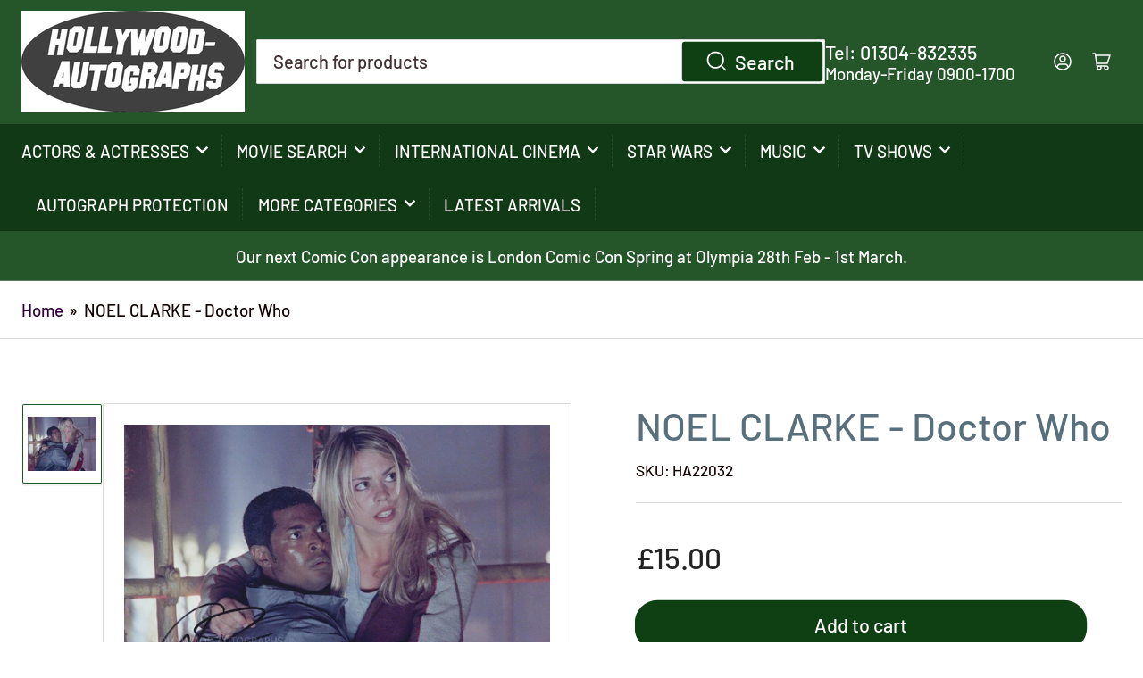

--- FILE ---
content_type: text/html; charset=utf-8
request_url: https://hollywood-autographs.com/products/0060453
body_size: 26058
content:
<!doctype html>
<html class="no-js" lang="en">
<head>
	<meta charset="utf-8">

	<title>
		NOEL CLARKE - Doctor Who
 &ndash; Hollywood-Autographs UK</title>

	
		<meta name="description" content="NOEL CLARKE - Doctor Who. 8&quot; x 10&quot; Signed colour photo.">
	

	


<meta property="og:site_name" content="Hollywood-Autographs UK">
<meta property="og:url" content="https://hollywood-autographs.com/products/0060453">
<meta property="og:title" content="NOEL CLARKE - Doctor Who">
<meta property="og:type" content="product">
<meta property="og:description" content="NOEL CLARKE - Doctor Who. 8&quot; x 10&quot; Signed colour photo."><meta property="og:image" content="http://hollywood-autographs.com/cdn/shop/products/HA22032W.jpg?v=1550143320">
	<meta property="og:image:secure_url" content="https://hollywood-autographs.com/cdn/shop/products/HA22032W.jpg?v=1550143320">
	<meta property="og:image:width" content="975">
	<meta property="og:image:height" content="785"><meta property="og:price:amount" content="15.00">
	<meta property="og:price:currency" content="GBP"><meta name="twitter:card" content="summary_large_image">
<meta name="twitter:title" content="NOEL CLARKE - Doctor Who">
<meta name="twitter:description" content="NOEL CLARKE - Doctor Who. 8&quot; x 10&quot; Signed colour photo.">


	<meta name="viewport" content="width=device-width, initial-scale=1">
	<link rel="canonical" href="https://hollywood-autographs.com/products/0060453">

	<link rel="preconnect" href="//cdn.shopify.com" crossorigin>

	
		<link rel="preconnect" href="//fonts.shopifycdn.com" crossorigin>
	

	
	
		<link rel="preload" as="font" href="//hollywood-autographs.com/cdn/fonts/barlow/barlow_n5.a193a1990790eba0cc5cca569d23799830e90f07.woff2" type="font/woff2" crossorigin>
	
	
		<link rel="preload" as="font" href="//hollywood-autographs.com/cdn/fonts/barlow/barlow_n5.a193a1990790eba0cc5cca569d23799830e90f07.woff2" type="font/woff2" crossorigin>
	
	

	



<style data-shopify>
	@font-face {
  font-family: Barlow;
  font-weight: 500;
  font-style: normal;
  font-display: swap;
  src: url("//hollywood-autographs.com/cdn/fonts/barlow/barlow_n5.a193a1990790eba0cc5cca569d23799830e90f07.woff2") format("woff2"),
       url("//hollywood-autographs.com/cdn/fonts/barlow/barlow_n5.ae31c82169b1dc0715609b8cc6a610b917808358.woff") format("woff");
}

	@font-face {
  font-family: Barlow;
  font-weight: 700;
  font-style: normal;
  font-display: swap;
  src: url("//hollywood-autographs.com/cdn/fonts/barlow/barlow_n7.691d1d11f150e857dcbc1c10ef03d825bc378d81.woff2") format("woff2"),
       url("//hollywood-autographs.com/cdn/fonts/barlow/barlow_n7.4fdbb1cb7da0e2c2f88492243ffa2b4f91924840.woff") format("woff");
}

	@font-face {
  font-family: Barlow;
  font-weight: 500;
  font-style: italic;
  font-display: swap;
  src: url("//hollywood-autographs.com/cdn/fonts/barlow/barlow_i5.714d58286997b65cd479af615cfa9bb0a117a573.woff2") format("woff2"),
       url("//hollywood-autographs.com/cdn/fonts/barlow/barlow_i5.0120f77e6447d3b5df4bbec8ad8c2d029d87fb21.woff") format("woff");
}

	@font-face {
  font-family: Barlow;
  font-weight: 700;
  font-style: italic;
  font-display: swap;
  src: url("//hollywood-autographs.com/cdn/fonts/barlow/barlow_i7.50e19d6cc2ba5146fa437a5a7443c76d5d730103.woff2") format("woff2"),
       url("//hollywood-autographs.com/cdn/fonts/barlow/barlow_i7.47e9f98f1b094d912e6fd631cc3fe93d9f40964f.woff") format("woff");
}

	@font-face {
  font-family: Barlow;
  font-weight: 500;
  font-style: normal;
  font-display: swap;
  src: url("//hollywood-autographs.com/cdn/fonts/barlow/barlow_n5.a193a1990790eba0cc5cca569d23799830e90f07.woff2") format("woff2"),
       url("//hollywood-autographs.com/cdn/fonts/barlow/barlow_n5.ae31c82169b1dc0715609b8cc6a610b917808358.woff") format("woff");
}

	@font-face {
  font-family: Barlow;
  font-weight: 700;
  font-style: normal;
  font-display: swap;
  src: url("//hollywood-autographs.com/cdn/fonts/barlow/barlow_n7.691d1d11f150e857dcbc1c10ef03d825bc378d81.woff2") format("woff2"),
       url("//hollywood-autographs.com/cdn/fonts/barlow/barlow_n7.4fdbb1cb7da0e2c2f88492243ffa2b4f91924840.woff") format("woff");
}

	@font-face {
  font-family: Barlow;
  font-weight: 500;
  font-style: italic;
  font-display: swap;
  src: url("//hollywood-autographs.com/cdn/fonts/barlow/barlow_i5.714d58286997b65cd479af615cfa9bb0a117a573.woff2") format("woff2"),
       url("//hollywood-autographs.com/cdn/fonts/barlow/barlow_i5.0120f77e6447d3b5df4bbec8ad8c2d029d87fb21.woff") format("woff");
}

	@font-face {
  font-family: Barlow;
  font-weight: 700;
  font-style: italic;
  font-display: swap;
  src: url("//hollywood-autographs.com/cdn/fonts/barlow/barlow_i7.50e19d6cc2ba5146fa437a5a7443c76d5d730103.woff2") format("woff2"),
       url("//hollywood-autographs.com/cdn/fonts/barlow/barlow_i7.47e9f98f1b094d912e6fd631cc3fe93d9f40964f.woff") format("woff");
}

@font-face {
  font-family: Barlow;
  font-weight: 500;
  font-style: normal;
  font-display: swap;
  src: url("//hollywood-autographs.com/cdn/fonts/barlow/barlow_n5.a193a1990790eba0cc5cca569d23799830e90f07.woff2") format("woff2"),
       url("//hollywood-autographs.com/cdn/fonts/barlow/barlow_n5.ae31c82169b1dc0715609b8cc6a610b917808358.woff") format("woff");
}

:root {
		--page-width: 146rem;
		--spacing-base-1: 2rem;

		--grid-desktop-horizontal-spacing: 20px;
		--grid-desktop-vertical-spacing: 20px;
		--grid-mobile-horizontal-spacing: 15px;
		--grid-mobile-vertical-spacing: 15px;

		--border-radius-base: 2px;
		--buttons-radius: 24px;
		--inputs-radius: 2px;
		--inputs-border-width: 1px;
		--inputs-border-opacity: .2;

		--color-base-white: #fff;
		--color-product-review-star: #ffc700;
		--color-base-text: 18, 1, 1;
		--color-base-text-alt: 88, 111, 124;
		--color-base-border: 218, 218, 218;
		--color-base-background-1: 255, 255, 255;
		--color-base-background-2: 255, 255, 255;
		--color-base-accent-1: 50, 0, 59;
		--color-base-accent-1-text: 255, 255, 255;
		--color-base-accent-2: 37, 86, 41;
		--color-base-accent-2-text: 255, 255, 255;
		--color-base-accent-3: 18, 57, 22;
		--color-base-accent-3-text: 255, 255, 255;

		
		--color-buttons-primary-background: 15, 64, 19;
		
		
		--color-buttons-primary-text: 255, 255, 255;
		
		
		--color-buttons-secondary-background: 53, 138, 237;
		
		
		--color-buttons-secondary-text: 255, 255, 255;
		

		--color-sale: rgba(202, 65, 65, 1.0);
		--color-sale-background: #f1cdcd;
		--color-error: rgba(146, 44, 44, 1.0);
		--color-error-background: #f7e5e5;
		--color-success: rgba(51, 114, 57, 1.0);
		--color-success-background: #ddf0df;
		--color-warning: rgba(189, 107, 27, 1.0);
		--color-warning-background: #f8e1cb;
		--color-preorder: rgba(11, 108, 255, 1.0);
		--color-preorder-background: #d2e4ff;
		--color-backorder: rgba(51, 114, 57, 1.0);
		--color-backorder-background: #ddf0df;
		--color-price: 35, 35, 35, 1.0;
		--color-price-discounted: 103, 103, 103, 1.0;

		--font-body-family: Barlow, sans-serif;
		--font-body-style: normal;
		--font-body-weight: 500;
		--font-bolder-weight: 500;

		--font-heading-family: Barlow, sans-serif;
		--font-heading-style: normal;
		--font-heading-weight: 500;

		--font-body-scale: 1.2;
		--font-heading-scale: 1.5;
		--font-product-price-scale: 1.4;
		--font-product-price-grid-scale: 1.35;

		--font-buttons-family: Barlow,sans-serif;
	}
</style>


	<link href="//hollywood-autographs.com/cdn/shop/t/6/assets/base.css?v=31888015183219381421720959634" rel="stylesheet" type="text/css" media="all" />

	<script src="//hollywood-autographs.com/cdn/shop/t/6/assets/pubsub.js?v=70720523140183578841713697194" defer="defer"></script>
	<script src="//hollywood-autographs.com/cdn/shop/t/6/assets/scripts.js?v=76871871380711181931713697194" defer="defer"></script>

	

	<script>window.performance && window.performance.mark && window.performance.mark('shopify.content_for_header.start');</script><meta id="shopify-digital-wallet" name="shopify-digital-wallet" content="/13916001/digital_wallets/dialog">
<meta name="shopify-checkout-api-token" content="021066e6193be287b589a5068e0d2d1e">
<meta id="in-context-paypal-metadata" data-shop-id="13916001" data-venmo-supported="false" data-environment="production" data-locale="en_US" data-paypal-v4="true" data-currency="GBP">
<link rel="alternate" type="application/json+oembed" href="https://hollywood-autographs.com/products/0060453.oembed">
<script async="async" src="/checkouts/internal/preloads.js?locale=en-GB"></script>
<link rel="preconnect" href="https://shop.app" crossorigin="anonymous">
<script async="async" src="https://shop.app/checkouts/internal/preloads.js?locale=en-GB&shop_id=13916001" crossorigin="anonymous"></script>
<script id="apple-pay-shop-capabilities" type="application/json">{"shopId":13916001,"countryCode":"GB","currencyCode":"GBP","merchantCapabilities":["supports3DS"],"merchantId":"gid:\/\/shopify\/Shop\/13916001","merchantName":"Hollywood-Autographs UK","requiredBillingContactFields":["postalAddress","email"],"requiredShippingContactFields":["postalAddress","email"],"shippingType":"shipping","supportedNetworks":["visa","maestro","masterCard","amex","discover","elo"],"total":{"type":"pending","label":"Hollywood-Autographs UK","amount":"1.00"},"shopifyPaymentsEnabled":true,"supportsSubscriptions":true}</script>
<script id="shopify-features" type="application/json">{"accessToken":"021066e6193be287b589a5068e0d2d1e","betas":["rich-media-storefront-analytics"],"domain":"hollywood-autographs.com","predictiveSearch":true,"shopId":13916001,"locale":"en"}</script>
<script>var Shopify = Shopify || {};
Shopify.shop = "hollywood-autographs-2.myshopify.com";
Shopify.locale = "en";
Shopify.currency = {"active":"GBP","rate":"1.0"};
Shopify.country = "GB";
Shopify.theme = {"name":"Athens","id":167167721762,"schema_name":"Athens","schema_version":"2.2.0","theme_store_id":1608,"role":"main"};
Shopify.theme.handle = "null";
Shopify.theme.style = {"id":null,"handle":null};
Shopify.cdnHost = "hollywood-autographs.com/cdn";
Shopify.routes = Shopify.routes || {};
Shopify.routes.root = "/";</script>
<script type="module">!function(o){(o.Shopify=o.Shopify||{}).modules=!0}(window);</script>
<script>!function(o){function n(){var o=[];function n(){o.push(Array.prototype.slice.apply(arguments))}return n.q=o,n}var t=o.Shopify=o.Shopify||{};t.loadFeatures=n(),t.autoloadFeatures=n()}(window);</script>
<script>
  window.ShopifyPay = window.ShopifyPay || {};
  window.ShopifyPay.apiHost = "shop.app\/pay";
  window.ShopifyPay.redirectState = null;
</script>
<script id="shop-js-analytics" type="application/json">{"pageType":"product"}</script>
<script defer="defer" async type="module" src="//hollywood-autographs.com/cdn/shopifycloud/shop-js/modules/v2/client.init-shop-cart-sync_BdyHc3Nr.en.esm.js"></script>
<script defer="defer" async type="module" src="//hollywood-autographs.com/cdn/shopifycloud/shop-js/modules/v2/chunk.common_Daul8nwZ.esm.js"></script>
<script type="module">
  await import("//hollywood-autographs.com/cdn/shopifycloud/shop-js/modules/v2/client.init-shop-cart-sync_BdyHc3Nr.en.esm.js");
await import("//hollywood-autographs.com/cdn/shopifycloud/shop-js/modules/v2/chunk.common_Daul8nwZ.esm.js");

  window.Shopify.SignInWithShop?.initShopCartSync?.({"fedCMEnabled":true,"windoidEnabled":true});

</script>
<script>
  window.Shopify = window.Shopify || {};
  if (!window.Shopify.featureAssets) window.Shopify.featureAssets = {};
  window.Shopify.featureAssets['shop-js'] = {"shop-cart-sync":["modules/v2/client.shop-cart-sync_QYOiDySF.en.esm.js","modules/v2/chunk.common_Daul8nwZ.esm.js"],"init-fed-cm":["modules/v2/client.init-fed-cm_DchLp9rc.en.esm.js","modules/v2/chunk.common_Daul8nwZ.esm.js"],"shop-button":["modules/v2/client.shop-button_OV7bAJc5.en.esm.js","modules/v2/chunk.common_Daul8nwZ.esm.js"],"init-windoid":["modules/v2/client.init-windoid_DwxFKQ8e.en.esm.js","modules/v2/chunk.common_Daul8nwZ.esm.js"],"shop-cash-offers":["modules/v2/client.shop-cash-offers_DWtL6Bq3.en.esm.js","modules/v2/chunk.common_Daul8nwZ.esm.js","modules/v2/chunk.modal_CQq8HTM6.esm.js"],"shop-toast-manager":["modules/v2/client.shop-toast-manager_CX9r1SjA.en.esm.js","modules/v2/chunk.common_Daul8nwZ.esm.js"],"init-shop-email-lookup-coordinator":["modules/v2/client.init-shop-email-lookup-coordinator_UhKnw74l.en.esm.js","modules/v2/chunk.common_Daul8nwZ.esm.js"],"pay-button":["modules/v2/client.pay-button_DzxNnLDY.en.esm.js","modules/v2/chunk.common_Daul8nwZ.esm.js"],"avatar":["modules/v2/client.avatar_BTnouDA3.en.esm.js"],"init-shop-cart-sync":["modules/v2/client.init-shop-cart-sync_BdyHc3Nr.en.esm.js","modules/v2/chunk.common_Daul8nwZ.esm.js"],"shop-login-button":["modules/v2/client.shop-login-button_D8B466_1.en.esm.js","modules/v2/chunk.common_Daul8nwZ.esm.js","modules/v2/chunk.modal_CQq8HTM6.esm.js"],"init-customer-accounts-sign-up":["modules/v2/client.init-customer-accounts-sign-up_C8fpPm4i.en.esm.js","modules/v2/client.shop-login-button_D8B466_1.en.esm.js","modules/v2/chunk.common_Daul8nwZ.esm.js","modules/v2/chunk.modal_CQq8HTM6.esm.js"],"init-shop-for-new-customer-accounts":["modules/v2/client.init-shop-for-new-customer-accounts_CVTO0Ztu.en.esm.js","modules/v2/client.shop-login-button_D8B466_1.en.esm.js","modules/v2/chunk.common_Daul8nwZ.esm.js","modules/v2/chunk.modal_CQq8HTM6.esm.js"],"init-customer-accounts":["modules/v2/client.init-customer-accounts_dRgKMfrE.en.esm.js","modules/v2/client.shop-login-button_D8B466_1.en.esm.js","modules/v2/chunk.common_Daul8nwZ.esm.js","modules/v2/chunk.modal_CQq8HTM6.esm.js"],"shop-follow-button":["modules/v2/client.shop-follow-button_CkZpjEct.en.esm.js","modules/v2/chunk.common_Daul8nwZ.esm.js","modules/v2/chunk.modal_CQq8HTM6.esm.js"],"lead-capture":["modules/v2/client.lead-capture_BntHBhfp.en.esm.js","modules/v2/chunk.common_Daul8nwZ.esm.js","modules/v2/chunk.modal_CQq8HTM6.esm.js"],"checkout-modal":["modules/v2/client.checkout-modal_CfxcYbTm.en.esm.js","modules/v2/chunk.common_Daul8nwZ.esm.js","modules/v2/chunk.modal_CQq8HTM6.esm.js"],"shop-login":["modules/v2/client.shop-login_Da4GZ2H6.en.esm.js","modules/v2/chunk.common_Daul8nwZ.esm.js","modules/v2/chunk.modal_CQq8HTM6.esm.js"],"payment-terms":["modules/v2/client.payment-terms_MV4M3zvL.en.esm.js","modules/v2/chunk.common_Daul8nwZ.esm.js","modules/v2/chunk.modal_CQq8HTM6.esm.js"]};
</script>
<script id="__st">var __st={"a":13916001,"offset":0,"reqid":"92930f79-2f4c-403e-b6f7-18cb2360f629-1768938349","pageurl":"hollywood-autographs.com\/products\/0060453","u":"1da9f97c78b0","p":"product","rtyp":"product","rid":10133905427};</script>
<script>window.ShopifyPaypalV4VisibilityTracking = true;</script>
<script id="captcha-bootstrap">!function(){'use strict';const t='contact',e='account',n='new_comment',o=[[t,t],['blogs',n],['comments',n],[t,'customer']],c=[[e,'customer_login'],[e,'guest_login'],[e,'recover_customer_password'],[e,'create_customer']],r=t=>t.map((([t,e])=>`form[action*='/${t}']:not([data-nocaptcha='true']) input[name='form_type'][value='${e}']`)).join(','),a=t=>()=>t?[...document.querySelectorAll(t)].map((t=>t.form)):[];function s(){const t=[...o],e=r(t);return a(e)}const i='password',u='form_key',d=['recaptcha-v3-token','g-recaptcha-response','h-captcha-response',i],f=()=>{try{return window.sessionStorage}catch{return}},m='__shopify_v',_=t=>t.elements[u];function p(t,e,n=!1){try{const o=window.sessionStorage,c=JSON.parse(o.getItem(e)),{data:r}=function(t){const{data:e,action:n}=t;return t[m]||n?{data:e,action:n}:{data:t,action:n}}(c);for(const[e,n]of Object.entries(r))t.elements[e]&&(t.elements[e].value=n);n&&o.removeItem(e)}catch(o){console.error('form repopulation failed',{error:o})}}const l='form_type',E='cptcha';function T(t){t.dataset[E]=!0}const w=window,h=w.document,L='Shopify',v='ce_forms',y='captcha';let A=!1;((t,e)=>{const n=(g='f06e6c50-85a8-45c8-87d0-21a2b65856fe',I='https://cdn.shopify.com/shopifycloud/storefront-forms-hcaptcha/ce_storefront_forms_captcha_hcaptcha.v1.5.2.iife.js',D={infoText:'Protected by hCaptcha',privacyText:'Privacy',termsText:'Terms'},(t,e,n)=>{const o=w[L][v],c=o.bindForm;if(c)return c(t,g,e,D).then(n);var r;o.q.push([[t,g,e,D],n]),r=I,A||(h.body.append(Object.assign(h.createElement('script'),{id:'captcha-provider',async:!0,src:r})),A=!0)});var g,I,D;w[L]=w[L]||{},w[L][v]=w[L][v]||{},w[L][v].q=[],w[L][y]=w[L][y]||{},w[L][y].protect=function(t,e){n(t,void 0,e),T(t)},Object.freeze(w[L][y]),function(t,e,n,w,h,L){const[v,y,A,g]=function(t,e,n){const i=e?o:[],u=t?c:[],d=[...i,...u],f=r(d),m=r(i),_=r(d.filter((([t,e])=>n.includes(e))));return[a(f),a(m),a(_),s()]}(w,h,L),I=t=>{const e=t.target;return e instanceof HTMLFormElement?e:e&&e.form},D=t=>v().includes(t);t.addEventListener('submit',(t=>{const e=I(t);if(!e)return;const n=D(e)&&!e.dataset.hcaptchaBound&&!e.dataset.recaptchaBound,o=_(e),c=g().includes(e)&&(!o||!o.value);(n||c)&&t.preventDefault(),c&&!n&&(function(t){try{if(!f())return;!function(t){const e=f();if(!e)return;const n=_(t);if(!n)return;const o=n.value;o&&e.removeItem(o)}(t);const e=Array.from(Array(32),(()=>Math.random().toString(36)[2])).join('');!function(t,e){_(t)||t.append(Object.assign(document.createElement('input'),{type:'hidden',name:u})),t.elements[u].value=e}(t,e),function(t,e){const n=f();if(!n)return;const o=[...t.querySelectorAll(`input[type='${i}']`)].map((({name:t})=>t)),c=[...d,...o],r={};for(const[a,s]of new FormData(t).entries())c.includes(a)||(r[a]=s);n.setItem(e,JSON.stringify({[m]:1,action:t.action,data:r}))}(t,e)}catch(e){console.error('failed to persist form',e)}}(e),e.submit())}));const S=(t,e)=>{t&&!t.dataset[E]&&(n(t,e.some((e=>e===t))),T(t))};for(const o of['focusin','change'])t.addEventListener(o,(t=>{const e=I(t);D(e)&&S(e,y())}));const B=e.get('form_key'),M=e.get(l),P=B&&M;t.addEventListener('DOMContentLoaded',(()=>{const t=y();if(P)for(const e of t)e.elements[l].value===M&&p(e,B);[...new Set([...A(),...v().filter((t=>'true'===t.dataset.shopifyCaptcha))])].forEach((e=>S(e,t)))}))}(h,new URLSearchParams(w.location.search),n,t,e,['guest_login'])})(!0,!0)}();</script>
<script integrity="sha256-4kQ18oKyAcykRKYeNunJcIwy7WH5gtpwJnB7kiuLZ1E=" data-source-attribution="shopify.loadfeatures" defer="defer" src="//hollywood-autographs.com/cdn/shopifycloud/storefront/assets/storefront/load_feature-a0a9edcb.js" crossorigin="anonymous"></script>
<script crossorigin="anonymous" defer="defer" src="//hollywood-autographs.com/cdn/shopifycloud/storefront/assets/shopify_pay/storefront-65b4c6d7.js?v=20250812"></script>
<script data-source-attribution="shopify.dynamic_checkout.dynamic.init">var Shopify=Shopify||{};Shopify.PaymentButton=Shopify.PaymentButton||{isStorefrontPortableWallets:!0,init:function(){window.Shopify.PaymentButton.init=function(){};var t=document.createElement("script");t.src="https://hollywood-autographs.com/cdn/shopifycloud/portable-wallets/latest/portable-wallets.en.js",t.type="module",document.head.appendChild(t)}};
</script>
<script data-source-attribution="shopify.dynamic_checkout.buyer_consent">
  function portableWalletsHideBuyerConsent(e){var t=document.getElementById("shopify-buyer-consent"),n=document.getElementById("shopify-subscription-policy-button");t&&n&&(t.classList.add("hidden"),t.setAttribute("aria-hidden","true"),n.removeEventListener("click",e))}function portableWalletsShowBuyerConsent(e){var t=document.getElementById("shopify-buyer-consent"),n=document.getElementById("shopify-subscription-policy-button");t&&n&&(t.classList.remove("hidden"),t.removeAttribute("aria-hidden"),n.addEventListener("click",e))}window.Shopify?.PaymentButton&&(window.Shopify.PaymentButton.hideBuyerConsent=portableWalletsHideBuyerConsent,window.Shopify.PaymentButton.showBuyerConsent=portableWalletsShowBuyerConsent);
</script>
<script data-source-attribution="shopify.dynamic_checkout.cart.bootstrap">document.addEventListener("DOMContentLoaded",(function(){function t(){return document.querySelector("shopify-accelerated-checkout-cart, shopify-accelerated-checkout")}if(t())Shopify.PaymentButton.init();else{new MutationObserver((function(e,n){t()&&(Shopify.PaymentButton.init(),n.disconnect())})).observe(document.body,{childList:!0,subtree:!0})}}));
</script>
<link id="shopify-accelerated-checkout-styles" rel="stylesheet" media="screen" href="https://hollywood-autographs.com/cdn/shopifycloud/portable-wallets/latest/accelerated-checkout-backwards-compat.css" crossorigin="anonymous">
<style id="shopify-accelerated-checkout-cart">
        #shopify-buyer-consent {
  margin-top: 1em;
  display: inline-block;
  width: 100%;
}

#shopify-buyer-consent.hidden {
  display: none;
}

#shopify-subscription-policy-button {
  background: none;
  border: none;
  padding: 0;
  text-decoration: underline;
  font-size: inherit;
  cursor: pointer;
}

#shopify-subscription-policy-button::before {
  box-shadow: none;
}

      </style>

<script>window.performance && window.performance.mark && window.performance.mark('shopify.content_for_header.end');</script>

	<script>
		document.documentElement.className = document.documentElement.className.replace('no-js', 'js');
		if (Shopify.designMode) {
			document.documentElement.classList.add('shopify-design-mode');
		}
	</script><link href="https://monorail-edge.shopifysvc.com" rel="dns-prefetch">
<script>(function(){if ("sendBeacon" in navigator && "performance" in window) {try {var session_token_from_headers = performance.getEntriesByType('navigation')[0].serverTiming.find(x => x.name == '_s').description;} catch {var session_token_from_headers = undefined;}var session_cookie_matches = document.cookie.match(/_shopify_s=([^;]*)/);var session_token_from_cookie = session_cookie_matches && session_cookie_matches.length === 2 ? session_cookie_matches[1] : "";var session_token = session_token_from_headers || session_token_from_cookie || "";function handle_abandonment_event(e) {var entries = performance.getEntries().filter(function(entry) {return /monorail-edge.shopifysvc.com/.test(entry.name);});if (!window.abandonment_tracked && entries.length === 0) {window.abandonment_tracked = true;var currentMs = Date.now();var navigation_start = performance.timing.navigationStart;var payload = {shop_id: 13916001,url: window.location.href,navigation_start,duration: currentMs - navigation_start,session_token,page_type: "product"};window.navigator.sendBeacon("https://monorail-edge.shopifysvc.com/v1/produce", JSON.stringify({schema_id: "online_store_buyer_site_abandonment/1.1",payload: payload,metadata: {event_created_at_ms: currentMs,event_sent_at_ms: currentMs}}));}}window.addEventListener('pagehide', handle_abandonment_event);}}());</script>
<script id="web-pixels-manager-setup">(function e(e,d,r,n,o){if(void 0===o&&(o={}),!Boolean(null===(a=null===(i=window.Shopify)||void 0===i?void 0:i.analytics)||void 0===a?void 0:a.replayQueue)){var i,a;window.Shopify=window.Shopify||{};var t=window.Shopify;t.analytics=t.analytics||{};var s=t.analytics;s.replayQueue=[],s.publish=function(e,d,r){return s.replayQueue.push([e,d,r]),!0};try{self.performance.mark("wpm:start")}catch(e){}var l=function(){var e={modern:/Edge?\/(1{2}[4-9]|1[2-9]\d|[2-9]\d{2}|\d{4,})\.\d+(\.\d+|)|Firefox\/(1{2}[4-9]|1[2-9]\d|[2-9]\d{2}|\d{4,})\.\d+(\.\d+|)|Chrom(ium|e)\/(9{2}|\d{3,})\.\d+(\.\d+|)|(Maci|X1{2}).+ Version\/(15\.\d+|(1[6-9]|[2-9]\d|\d{3,})\.\d+)([,.]\d+|)( \(\w+\)|)( Mobile\/\w+|) Safari\/|Chrome.+OPR\/(9{2}|\d{3,})\.\d+\.\d+|(CPU[ +]OS|iPhone[ +]OS|CPU[ +]iPhone|CPU IPhone OS|CPU iPad OS)[ +]+(15[._]\d+|(1[6-9]|[2-9]\d|\d{3,})[._]\d+)([._]\d+|)|Android:?[ /-](13[3-9]|1[4-9]\d|[2-9]\d{2}|\d{4,})(\.\d+|)(\.\d+|)|Android.+Firefox\/(13[5-9]|1[4-9]\d|[2-9]\d{2}|\d{4,})\.\d+(\.\d+|)|Android.+Chrom(ium|e)\/(13[3-9]|1[4-9]\d|[2-9]\d{2}|\d{4,})\.\d+(\.\d+|)|SamsungBrowser\/([2-9]\d|\d{3,})\.\d+/,legacy:/Edge?\/(1[6-9]|[2-9]\d|\d{3,})\.\d+(\.\d+|)|Firefox\/(5[4-9]|[6-9]\d|\d{3,})\.\d+(\.\d+|)|Chrom(ium|e)\/(5[1-9]|[6-9]\d|\d{3,})\.\d+(\.\d+|)([\d.]+$|.*Safari\/(?![\d.]+ Edge\/[\d.]+$))|(Maci|X1{2}).+ Version\/(10\.\d+|(1[1-9]|[2-9]\d|\d{3,})\.\d+)([,.]\d+|)( \(\w+\)|)( Mobile\/\w+|) Safari\/|Chrome.+OPR\/(3[89]|[4-9]\d|\d{3,})\.\d+\.\d+|(CPU[ +]OS|iPhone[ +]OS|CPU[ +]iPhone|CPU IPhone OS|CPU iPad OS)[ +]+(10[._]\d+|(1[1-9]|[2-9]\d|\d{3,})[._]\d+)([._]\d+|)|Android:?[ /-](13[3-9]|1[4-9]\d|[2-9]\d{2}|\d{4,})(\.\d+|)(\.\d+|)|Mobile Safari.+OPR\/([89]\d|\d{3,})\.\d+\.\d+|Android.+Firefox\/(13[5-9]|1[4-9]\d|[2-9]\d{2}|\d{4,})\.\d+(\.\d+|)|Android.+Chrom(ium|e)\/(13[3-9]|1[4-9]\d|[2-9]\d{2}|\d{4,})\.\d+(\.\d+|)|Android.+(UC? ?Browser|UCWEB|U3)[ /]?(15\.([5-9]|\d{2,})|(1[6-9]|[2-9]\d|\d{3,})\.\d+)\.\d+|SamsungBrowser\/(5\.\d+|([6-9]|\d{2,})\.\d+)|Android.+MQ{2}Browser\/(14(\.(9|\d{2,})|)|(1[5-9]|[2-9]\d|\d{3,})(\.\d+|))(\.\d+|)|K[Aa][Ii]OS\/(3\.\d+|([4-9]|\d{2,})\.\d+)(\.\d+|)/},d=e.modern,r=e.legacy,n=navigator.userAgent;return n.match(d)?"modern":n.match(r)?"legacy":"unknown"}(),u="modern"===l?"modern":"legacy",c=(null!=n?n:{modern:"",legacy:""})[u],f=function(e){return[e.baseUrl,"/wpm","/b",e.hashVersion,"modern"===e.buildTarget?"m":"l",".js"].join("")}({baseUrl:d,hashVersion:r,buildTarget:u}),m=function(e){var d=e.version,r=e.bundleTarget,n=e.surface,o=e.pageUrl,i=e.monorailEndpoint;return{emit:function(e){var a=e.status,t=e.errorMsg,s=(new Date).getTime(),l=JSON.stringify({metadata:{event_sent_at_ms:s},events:[{schema_id:"web_pixels_manager_load/3.1",payload:{version:d,bundle_target:r,page_url:o,status:a,surface:n,error_msg:t},metadata:{event_created_at_ms:s}}]});if(!i)return console&&console.warn&&console.warn("[Web Pixels Manager] No Monorail endpoint provided, skipping logging."),!1;try{return self.navigator.sendBeacon.bind(self.navigator)(i,l)}catch(e){}var u=new XMLHttpRequest;try{return u.open("POST",i,!0),u.setRequestHeader("Content-Type","text/plain"),u.send(l),!0}catch(e){return console&&console.warn&&console.warn("[Web Pixels Manager] Got an unhandled error while logging to Monorail."),!1}}}}({version:r,bundleTarget:l,surface:e.surface,pageUrl:self.location.href,monorailEndpoint:e.monorailEndpoint});try{o.browserTarget=l,function(e){var d=e.src,r=e.async,n=void 0===r||r,o=e.onload,i=e.onerror,a=e.sri,t=e.scriptDataAttributes,s=void 0===t?{}:t,l=document.createElement("script"),u=document.querySelector("head"),c=document.querySelector("body");if(l.async=n,l.src=d,a&&(l.integrity=a,l.crossOrigin="anonymous"),s)for(var f in s)if(Object.prototype.hasOwnProperty.call(s,f))try{l.dataset[f]=s[f]}catch(e){}if(o&&l.addEventListener("load",o),i&&l.addEventListener("error",i),u)u.appendChild(l);else{if(!c)throw new Error("Did not find a head or body element to append the script");c.appendChild(l)}}({src:f,async:!0,onload:function(){if(!function(){var e,d;return Boolean(null===(d=null===(e=window.Shopify)||void 0===e?void 0:e.analytics)||void 0===d?void 0:d.initialized)}()){var d=window.webPixelsManager.init(e)||void 0;if(d){var r=window.Shopify.analytics;r.replayQueue.forEach((function(e){var r=e[0],n=e[1],o=e[2];d.publishCustomEvent(r,n,o)})),r.replayQueue=[],r.publish=d.publishCustomEvent,r.visitor=d.visitor,r.initialized=!0}}},onerror:function(){return m.emit({status:"failed",errorMsg:"".concat(f," has failed to load")})},sri:function(e){var d=/^sha384-[A-Za-z0-9+/=]+$/;return"string"==typeof e&&d.test(e)}(c)?c:"",scriptDataAttributes:o}),m.emit({status:"loading"})}catch(e){m.emit({status:"failed",errorMsg:(null==e?void 0:e.message)||"Unknown error"})}}})({shopId: 13916001,storefrontBaseUrl: "https://hollywood-autographs.com",extensionsBaseUrl: "https://extensions.shopifycdn.com/cdn/shopifycloud/web-pixels-manager",monorailEndpoint: "https://monorail-edge.shopifysvc.com/unstable/produce_batch",surface: "storefront-renderer",enabledBetaFlags: ["2dca8a86"],webPixelsConfigList: [{"id":"shopify-app-pixel","configuration":"{}","eventPayloadVersion":"v1","runtimeContext":"STRICT","scriptVersion":"0450","apiClientId":"shopify-pixel","type":"APP","privacyPurposes":["ANALYTICS","MARKETING"]},{"id":"shopify-custom-pixel","eventPayloadVersion":"v1","runtimeContext":"LAX","scriptVersion":"0450","apiClientId":"shopify-pixel","type":"CUSTOM","privacyPurposes":["ANALYTICS","MARKETING"]}],isMerchantRequest: false,initData: {"shop":{"name":"Hollywood-Autographs UK","paymentSettings":{"currencyCode":"GBP"},"myshopifyDomain":"hollywood-autographs-2.myshopify.com","countryCode":"GB","storefrontUrl":"https:\/\/hollywood-autographs.com"},"customer":null,"cart":null,"checkout":null,"productVariants":[{"price":{"amount":15.0,"currencyCode":"GBP"},"product":{"title":"NOEL CLARKE - Doctor Who","vendor":"Hollywood Autographs","id":"10133905427","untranslatedTitle":"NOEL CLARKE - Doctor Who","url":"\/products\/0060453","type":"Autograph"},"id":"41099969107","image":{"src":"\/\/hollywood-autographs.com\/cdn\/shop\/products\/HA22032W.jpg?v=1550143320"},"sku":"HA22032","title":"Default Title","untranslatedTitle":"Default Title"}],"purchasingCompany":null},},"https://hollywood-autographs.com/cdn","fcfee988w5aeb613cpc8e4bc33m6693e112",{"modern":"","legacy":""},{"shopId":"13916001","storefrontBaseUrl":"https:\/\/hollywood-autographs.com","extensionBaseUrl":"https:\/\/extensions.shopifycdn.com\/cdn\/shopifycloud\/web-pixels-manager","surface":"storefront-renderer","enabledBetaFlags":"[\"2dca8a86\"]","isMerchantRequest":"false","hashVersion":"fcfee988w5aeb613cpc8e4bc33m6693e112","publish":"custom","events":"[[\"page_viewed\",{}],[\"product_viewed\",{\"productVariant\":{\"price\":{\"amount\":15.0,\"currencyCode\":\"GBP\"},\"product\":{\"title\":\"NOEL CLARKE - Doctor Who\",\"vendor\":\"Hollywood Autographs\",\"id\":\"10133905427\",\"untranslatedTitle\":\"NOEL CLARKE - Doctor Who\",\"url\":\"\/products\/0060453\",\"type\":\"Autograph\"},\"id\":\"41099969107\",\"image\":{\"src\":\"\/\/hollywood-autographs.com\/cdn\/shop\/products\/HA22032W.jpg?v=1550143320\"},\"sku\":\"HA22032\",\"title\":\"Default Title\",\"untranslatedTitle\":\"Default Title\"}}]]"});</script><script>
  window.ShopifyAnalytics = window.ShopifyAnalytics || {};
  window.ShopifyAnalytics.meta = window.ShopifyAnalytics.meta || {};
  window.ShopifyAnalytics.meta.currency = 'GBP';
  var meta = {"product":{"id":10133905427,"gid":"gid:\/\/shopify\/Product\/10133905427","vendor":"Hollywood Autographs","type":"Autograph","handle":"0060453","variants":[{"id":41099969107,"price":1500,"name":"NOEL CLARKE - Doctor Who","public_title":null,"sku":"HA22032"}],"remote":false},"page":{"pageType":"product","resourceType":"product","resourceId":10133905427,"requestId":"92930f79-2f4c-403e-b6f7-18cb2360f629-1768938349"}};
  for (var attr in meta) {
    window.ShopifyAnalytics.meta[attr] = meta[attr];
  }
</script>
<script class="analytics">
  (function () {
    var customDocumentWrite = function(content) {
      var jquery = null;

      if (window.jQuery) {
        jquery = window.jQuery;
      } else if (window.Checkout && window.Checkout.$) {
        jquery = window.Checkout.$;
      }

      if (jquery) {
        jquery('body').append(content);
      }
    };

    var hasLoggedConversion = function(token) {
      if (token) {
        return document.cookie.indexOf('loggedConversion=' + token) !== -1;
      }
      return false;
    }

    var setCookieIfConversion = function(token) {
      if (token) {
        var twoMonthsFromNow = new Date(Date.now());
        twoMonthsFromNow.setMonth(twoMonthsFromNow.getMonth() + 2);

        document.cookie = 'loggedConversion=' + token + '; expires=' + twoMonthsFromNow;
      }
    }

    var trekkie = window.ShopifyAnalytics.lib = window.trekkie = window.trekkie || [];
    if (trekkie.integrations) {
      return;
    }
    trekkie.methods = [
      'identify',
      'page',
      'ready',
      'track',
      'trackForm',
      'trackLink'
    ];
    trekkie.factory = function(method) {
      return function() {
        var args = Array.prototype.slice.call(arguments);
        args.unshift(method);
        trekkie.push(args);
        return trekkie;
      };
    };
    for (var i = 0; i < trekkie.methods.length; i++) {
      var key = trekkie.methods[i];
      trekkie[key] = trekkie.factory(key);
    }
    trekkie.load = function(config) {
      trekkie.config = config || {};
      trekkie.config.initialDocumentCookie = document.cookie;
      var first = document.getElementsByTagName('script')[0];
      var script = document.createElement('script');
      script.type = 'text/javascript';
      script.onerror = function(e) {
        var scriptFallback = document.createElement('script');
        scriptFallback.type = 'text/javascript';
        scriptFallback.onerror = function(error) {
                var Monorail = {
      produce: function produce(monorailDomain, schemaId, payload) {
        var currentMs = new Date().getTime();
        var event = {
          schema_id: schemaId,
          payload: payload,
          metadata: {
            event_created_at_ms: currentMs,
            event_sent_at_ms: currentMs
          }
        };
        return Monorail.sendRequest("https://" + monorailDomain + "/v1/produce", JSON.stringify(event));
      },
      sendRequest: function sendRequest(endpointUrl, payload) {
        // Try the sendBeacon API
        if (window && window.navigator && typeof window.navigator.sendBeacon === 'function' && typeof window.Blob === 'function' && !Monorail.isIos12()) {
          var blobData = new window.Blob([payload], {
            type: 'text/plain'
          });

          if (window.navigator.sendBeacon(endpointUrl, blobData)) {
            return true;
          } // sendBeacon was not successful

        } // XHR beacon

        var xhr = new XMLHttpRequest();

        try {
          xhr.open('POST', endpointUrl);
          xhr.setRequestHeader('Content-Type', 'text/plain');
          xhr.send(payload);
        } catch (e) {
          console.log(e);
        }

        return false;
      },
      isIos12: function isIos12() {
        return window.navigator.userAgent.lastIndexOf('iPhone; CPU iPhone OS 12_') !== -1 || window.navigator.userAgent.lastIndexOf('iPad; CPU OS 12_') !== -1;
      }
    };
    Monorail.produce('monorail-edge.shopifysvc.com',
      'trekkie_storefront_load_errors/1.1',
      {shop_id: 13916001,
      theme_id: 167167721762,
      app_name: "storefront",
      context_url: window.location.href,
      source_url: "//hollywood-autographs.com/cdn/s/trekkie.storefront.cd680fe47e6c39ca5d5df5f0a32d569bc48c0f27.min.js"});

        };
        scriptFallback.async = true;
        scriptFallback.src = '//hollywood-autographs.com/cdn/s/trekkie.storefront.cd680fe47e6c39ca5d5df5f0a32d569bc48c0f27.min.js';
        first.parentNode.insertBefore(scriptFallback, first);
      };
      script.async = true;
      script.src = '//hollywood-autographs.com/cdn/s/trekkie.storefront.cd680fe47e6c39ca5d5df5f0a32d569bc48c0f27.min.js';
      first.parentNode.insertBefore(script, first);
    };
    trekkie.load(
      {"Trekkie":{"appName":"storefront","development":false,"defaultAttributes":{"shopId":13916001,"isMerchantRequest":null,"themeId":167167721762,"themeCityHash":"12941767070456441688","contentLanguage":"en","currency":"GBP","eventMetadataId":"7ff2bbba-086d-49f9-9327-d599926b80b2"},"isServerSideCookieWritingEnabled":true,"monorailRegion":"shop_domain","enabledBetaFlags":["65f19447"]},"Session Attribution":{},"S2S":{"facebookCapiEnabled":false,"source":"trekkie-storefront-renderer","apiClientId":580111}}
    );

    var loaded = false;
    trekkie.ready(function() {
      if (loaded) return;
      loaded = true;

      window.ShopifyAnalytics.lib = window.trekkie;

      var originalDocumentWrite = document.write;
      document.write = customDocumentWrite;
      try { window.ShopifyAnalytics.merchantGoogleAnalytics.call(this); } catch(error) {};
      document.write = originalDocumentWrite;

      window.ShopifyAnalytics.lib.page(null,{"pageType":"product","resourceType":"product","resourceId":10133905427,"requestId":"92930f79-2f4c-403e-b6f7-18cb2360f629-1768938349","shopifyEmitted":true});

      var match = window.location.pathname.match(/checkouts\/(.+)\/(thank_you|post_purchase)/)
      var token = match? match[1]: undefined;
      if (!hasLoggedConversion(token)) {
        setCookieIfConversion(token);
        window.ShopifyAnalytics.lib.track("Viewed Product",{"currency":"GBP","variantId":41099969107,"productId":10133905427,"productGid":"gid:\/\/shopify\/Product\/10133905427","name":"NOEL CLARKE - Doctor Who","price":"15.00","sku":"HA22032","brand":"Hollywood Autographs","variant":null,"category":"Autograph","nonInteraction":true,"remote":false},undefined,undefined,{"shopifyEmitted":true});
      window.ShopifyAnalytics.lib.track("monorail:\/\/trekkie_storefront_viewed_product\/1.1",{"currency":"GBP","variantId":41099969107,"productId":10133905427,"productGid":"gid:\/\/shopify\/Product\/10133905427","name":"NOEL CLARKE - Doctor Who","price":"15.00","sku":"HA22032","brand":"Hollywood Autographs","variant":null,"category":"Autograph","nonInteraction":true,"remote":false,"referer":"https:\/\/hollywood-autographs.com\/products\/0060453"});
      }
    });


        var eventsListenerScript = document.createElement('script');
        eventsListenerScript.async = true;
        eventsListenerScript.src = "//hollywood-autographs.com/cdn/shopifycloud/storefront/assets/shop_events_listener-3da45d37.js";
        document.getElementsByTagName('head')[0].appendChild(eventsListenerScript);

})();</script>
<script
  defer
  src="https://hollywood-autographs.com/cdn/shopifycloud/perf-kit/shopify-perf-kit-3.0.4.min.js"
  data-application="storefront-renderer"
  data-shop-id="13916001"
  data-render-region="gcp-us-east1"
  data-page-type="product"
  data-theme-instance-id="167167721762"
  data-theme-name="Athens"
  data-theme-version="2.2.0"
  data-monorail-region="shop_domain"
  data-resource-timing-sampling-rate="10"
  data-shs="true"
  data-shs-beacon="true"
  data-shs-export-with-fetch="true"
  data-shs-logs-sample-rate="1"
  data-shs-beacon-endpoint="https://hollywood-autographs.com/api/collect"
></script>
</head>

<body class="template-product setting-buttons-solid settings-remove-ribbons-false">

<a class="skip-link visually-hidden visually-hidden-focusable" href="#MainContent">Skip to the content</a>

<!-- BEGIN sections: header-group -->
<div id="shopify-section-sections--22480946069794__announcement-bar-secondary" class="shopify-section shopify-section-group-header-group">
</div><div id="shopify-section-sections--22480946069794__header" class="shopify-section shopify-section-group-header-group section-header">
<link rel="stylesheet" href="//hollywood-autographs.com/cdn/shop/t/6/assets/component-predictive-search.css?v=38374083376046812161713697194" media="print" onload="this.media='all'">
	<link rel="stylesheet" href="//hollywood-autographs.com/cdn/shop/t/6/assets/component-price.css?v=84531878148218427781713697194" media="print" onload="this.media='all'"><script src="//hollywood-autographs.com/cdn/shop/t/6/assets/sticky-header.js?v=75613398338839282401713697194" defer="defer"></script>
	<script src="//hollywood-autographs.com/cdn/shop/t/6/assets/product-form.js?v=171905317623353660581713697193" defer="defer"></script><script src="//hollywood-autographs.com/cdn/shop/t/6/assets/details-disclosure.js?v=93827620636443844781713697194" defer="defer"></script>
<script>
window.shopUrl = 'https://hollywood-autographs.com'

window.routes = {
	cart_add_url: '/cart/add',
	cart_change_url: '/cart/change',
	cart_update_url: '/cart/update',
	predictive_search_url: '/search/suggest'
};

window.accessibilityStrings = {
	shareSuccess: `Link copied to clipboard`
}

window.cartStrings = {
	error: `There was an error while updating your cart. Please try again.`,
	quantityError: `You can only add [quantity] of this item to your cart.`
}

window.variantStrings = {
	outOfStock: `Out of stock`,inStock: `In stock`,alwaysInStock: `In stock`,
	numberLeft: `Only [quantity] left`,
	numberAvailable: `[quantity] items available`,
	addToCart: `Add to cart`,
	unavailable: `Unavailable`
}

window.themeSettings = {
	showItemsInStock: false,
	redirectToCart: false
}

window.productsStrings = {
	facetsShowMore: `Show More`,
	facetsShowLess: `Show Less`
}
</script>

<style>
	.header-heading img,
	.header-heading svg {
		width: 250px;
	}

	@media (min-width: 750px) {
		.header-heading img,
		.header-heading svg {
			max-width: 250px;
		}
	}

	@media (min-width: 990px) {
		.head-mast {
			padding-top: 1rem;
			padding-bottom: 1rem;
		}
	}
</style>

<svg class="visually-hidden">
	<linearGradient id="rating-star-gradient-half">
		<stop offset="50%" stop-color="var(--color-product-review-star)" />
		<stop offset="50%" stop-color="rgba(var(--color-foreground), .5)" stop-opacity="0.5" />
	</linearGradient>
</svg>

<sticky-header>
	<header id="header" class="header ">
		<div class="color-accent-2">
			<div class="container">
				<div class="head-mast">

					<div class="head-slot head-slot-start">
						<span class="head-slot-item header-heading h2 "><a href="/"><img
											src="//hollywood-autographs.com/cdn/shop/files/HA_Oval_ad0f95bf-2a24-4d95-bafd-27a6a7d90f95.jpg?v=1714040282&width=250"
											srcset="//hollywood-autographs.com/cdn/shop/files/HA_Oval_ad0f95bf-2a24-4d95-bafd-27a6a7d90f95.jpg?v=1714040282&width=250 1x, //hollywood-autographs.com/cdn/shop/files/HA_Oval_ad0f95bf-2a24-4d95-bafd-27a6a7d90f95.jpg?v=1714040282&width=500 2x"
											alt="Hollywood-Autographs UK"
											width="690"
											height="314"
										></a>
						</span>
					
					</div>

					<div class="head-slot head-slot-mid">
						

<div class="head-slot-item header-search-global"><predictive-search class="header-search-global-component"
			data-loading-text="Loading..."
			data-limit="4"
			data-limit-scope="each"
			data-unavailable="last"
			data-types="product,query"
		><form action="/search" method="get" role="search" class="search header-search-global-form color-background-1"><input
				type="search"
				id="header-global-search-input"
				name="q"
				value=""
				placeholder="Search for products"
				class="header-global-search-input"
				
					role="combobox"
					aria-expanded="false"
					aria-owns="predictive-search-results-list"
					aria-controls="predictive-search-results-list"
					aria-haspopup="listbox"
					aria-autocomplete="list"
					autocorrect="off"
					autocomplete="off"
					autocapitalize="off"
					spellcheck="false"
				
			>
			<label for="header-global-search-input" class="visually-hidden">Search for products</label>
			<input type="hidden" name="options[prefix]" value="last">
			<button type="submit" class="button icon-left">
				<svg width="24" height="24" viewBox="0 0 24 24" fill="none" xmlns="http://www.w3.org/2000/svg">
					<path d="M19.4697 20.5303C19.7626 20.8232 20.2374 20.8232 20.5303 20.5303C20.8232 20.2374 20.8232 19.7626 20.5303 19.4697L19.4697 20.5303ZM16.3336 15.273C16.0407 14.9801 15.5659 14.9801 15.273 15.273C14.9801 15.5659 14.9801 16.0408 15.273 16.3336L16.3336 15.273ZM10.5 17.25C6.77208 17.25 3.75 14.2279 3.75 10.5H2.25C2.25 15.0563 5.94365 18.75 10.5 18.75V17.25ZM3.75 10.5C3.75 6.77208 6.77208 3.75 10.5 3.75V2.25C5.94365 2.25 2.25 5.94365 2.25 10.5H3.75ZM10.5 3.75C14.2279 3.75 17.25 6.77208 17.25 10.5H18.75C18.75 5.94365 15.0563 2.25 10.5 2.25V3.75ZM17.25 10.5C17.25 14.2279 14.2279 17.25 10.5 17.25V18.75C15.0563 18.75 18.75 15.0563 18.75 10.5H17.25ZM20.5303 19.4697L16.3336 15.273L15.273 16.3336L19.4697 20.5303L20.5303 19.4697Z"/>
				</svg>
				Search
			</button><div class="predictive-search predictive-search-header color-background-1" tabindex="-1" data-predictive-search>
					<div class="predictive-search-loading-state">
						<span class="spinner-sm"></span>
					</div>
				</div>

				<span class="predictive-search-status visually-hidden" role="status" aria-hidden="true"></span></form></predictive-search></div>

<div class="head-slot-item header-brand-info"><div>Tel: 01304-832335</div><div class="rte"><p>Monday-Friday 0900-1700</p></div></div></div>

					<div class="head-slot head-slot-end"><div class="head-slot-item head-slot-item-icons"><a href="https://hollywood-autographs.com/customer_authentication/redirect?locale=en&region_country=GB"
									class="head-slot-nav-link">
									<span class="visually-hidden">Log in
</span>
									
<svg width="24" height="24" viewBox="0 0 24 24" fill="none" xmlns="http://www.w3.org/2000/svg">
  <path d="M9 15L8.99998 15.75H9V15ZM15 15V15.75H15L15 15ZM3.75 12C3.75 7.44365 7.44365 3.75 12 3.75V2.25C6.61522 2.25 2.25 6.61522 2.25 12H3.75ZM12 3.75C16.5563 3.75 20.25 7.44365 20.25 12H21.75C21.75 6.61522 17.3848 2.25 12 2.25V3.75ZM12 20.25C7.44365 20.25 3.75 16.5563 3.75 12H2.25C2.25 17.3848 6.61522 21.75 12 21.75V20.25ZM20.25 12C20.25 16.5563 16.5563 20.25 12 20.25V21.75C17.3848 21.75 21.75 17.3848 21.75 12H20.25ZM14.25 9C14.25 10.2426 13.2426 11.25 12 11.25V12.75C14.0711 12.75 15.75 11.0711 15.75 9H14.25ZM12 11.25C10.7574 11.25 9.75 10.2426 9.75 9H8.25C8.25 11.0711 9.92893 12.75 12 12.75V11.25ZM9.75 9C9.75 7.75736 10.7574 6.75 12 6.75V5.25C9.92893 5.25 8.25 6.92893 8.25 9H9.75ZM12 6.75C13.2426 6.75 14.25 7.75736 14.25 9H15.75C15.75 6.92893 14.0711 5.25 12 5.25V6.75ZM9 15.75H15V14.25H9V15.75ZM15 15.75C15.6008 15.75 16.1482 16.0891 16.5769 16.6848C17.0089 17.2852 17.25 18.0598 17.25 18.7083H18.75C18.75 17.7371 18.4052 16.6575 17.7944 15.8086C17.1801 14.9551 16.2275 14.25 15 14.25L15 15.75ZM6.75 18.7083C6.75 18.0598 6.99109 17.2852 7.42315 16.6848C7.85183 16.0891 8.39919 15.75 8.99998 15.75L9.00002 14.25C7.77253 14.25 6.81989 14.9551 6.20564 15.8086C5.59477 16.6575 5.25 17.7371 5.25 18.7083H6.75Z" fill="#001A72"/>
</svg>

								</a>
								<drawer-toggle id="mini-cart-toggle" for="HeaderMiniCart" >
									<a href="/cart" class="head-slot-nav-link head-slot-cart-link">
										<span class="visually-hidden">Open mini cart</span>
										

			<svg width="24" height="24" viewBox="0 0 24 24" fill="none" xmlns="http://www.w3.org/2000/svg">
				<path d="M4.5 3L5.24246 2.89393C5.18968 2.52445 4.87324 2.25 4.5 2.25V3ZM2 2.25C1.58579 2.25 1.25 2.58579 1.25 3C1.25 3.41421 1.58579 3.75 2 3.75V2.25ZM6.5 17L5.75754 17.1061C5.81032 17.4756 6.12676 17.75 6.5 17.75V17ZM21 5L21.7115 5.23717C21.7877 5.00846 21.7494 4.75704 21.6084 4.56147C21.4675 4.36589 21.2411 4.25 21 4.25V5ZM18 14V14.75C18.3228 14.75 18.6094 14.5434 18.7115 14.2372L18 14ZM6.07142 13.25C5.65721 13.25 5.32142 13.5858 5.32142 14C5.32142 14.4142 5.65721 14.75 6.07142 14.75V13.25ZM4.78571 4.25C4.37149 4.25 4.03571 4.58579 4.03571 5C4.03571 5.41421 4.37149 5.75 4.78571 5.75V4.25ZM4.5 2.25H2V3.75H4.5V2.25ZM6.5 17.75H17V16.25H6.5V17.75ZM7.24246 16.8939L5.24246 2.89393L3.75754 3.10607L5.75754 17.1061L7.24246 16.8939ZM20.2885 4.76283L17.2885 13.7628L18.7115 14.2372L21.7115 5.23717L20.2885 4.76283ZM18 13.25H6.07142V14.75H18V13.25ZM4.78571 5.75H21V4.25H4.78571V5.75ZM10.25 19C10.25 19.6904 9.69036 20.25 9 20.25V21.75C10.5188 21.75 11.75 20.5188 11.75 19H10.25ZM9 20.25C8.30964 20.25 7.75 19.6904 7.75 19H6.25C6.25 20.5188 7.48122 21.75 9 21.75V20.25ZM7.75 19C7.75 18.3096 8.30964 17.75 9 17.75V16.25C7.48122 16.25 6.25 17.4812 6.25 19H7.75ZM9 17.75C9.69036 17.75 10.25 18.3096 10.25 19H11.75C11.75 17.4812 10.5188 16.25 9 16.25V17.75ZM18.25 19C18.25 19.6904 17.6904 20.25 17 20.25V21.75C18.5188 21.75 19.75 20.5188 19.75 19H18.25ZM17 20.25C16.3096 20.25 15.75 19.6904 15.75 19H14.25C14.25 20.5188 15.4812 21.75 17 21.75V20.25ZM15.75 19C15.75 18.3096 16.3096 17.75 17 17.75V16.25C15.4812 16.25 14.25 17.4812 14.25 19H15.75ZM17 17.75C17.6904 17.75 18.25 18.3096 18.25 19H19.75C19.75 17.4812 18.5188 16.25 17 16.25V17.75Z" fill="#001A72"/>
			</svg>
		

</a>
								</drawer-toggle>
							

							


	<div class="head-slot-nav-mobile-link-wrapper">
		<button
			class="head-slot-nav-link head-slot-nav-mobile-link"
			aria-expanded="false"
			aria-haspopup="true"
			aria-controls="mobile-menu"
			aria-label="Open menu"
		>
			<span class="icon-state-primary">
				
<svg width="24" height="24" viewBox="0 0 24 24" fill="none" xmlns="http://www.w3.org/2000/svg">
  <path d="M4 16.25C3.58579 16.25 3.25 16.5858 3.25 17C3.25 17.4142 3.58579 17.75 4 17.75V16.25ZM20 17.75C20.4142 17.75 20.75 17.4142 20.75 17C20.75 16.5858 20.4142 16.25 20 16.25V17.75ZM4 11.25C3.58579 11.25 3.25 11.5858 3.25 12C3.25 12.4142 3.58579 12.75 4 12.75V11.25ZM20 12.75C20.4142 12.75 20.75 12.4142 20.75 12C20.75 11.5858 20.4142 11.25 20 11.25V12.75ZM4 6.25C3.58579 6.25 3.25 6.58579 3.25 7C3.25 7.41421 3.58579 7.75 4 7.75V6.25ZM20 7.75C20.4142 7.75 20.75 7.41421 20.75 7C20.75 6.58579 20.4142 6.25 20 6.25V7.75ZM4 17.75H20V16.25H4V17.75ZM4 12.75H20V11.25H4V12.75ZM4 7.75H20V6.25H4V7.75Z" fill="#001A72"/>
</svg>

			</span>
			<span class="icon-state-secondary">
				
<svg width="24" height="24" viewBox="0 0 24 24" fill="none" xmlns="http://www.w3.org/2000/svg">
  <path d="M19.5303 5.53033C19.8232 5.23744 19.8232 4.76256 19.5303 4.46967C19.2374 4.17678 18.7626 4.17678 18.4697 4.46967L19.5303 5.53033ZM4.46967 18.4697C4.17678 18.7626 4.17678 19.2374 4.46967 19.5303C4.76256 19.8232 5.23744 19.8232 5.53033 19.5303L4.46967 18.4697ZM5.53034 4.46967C5.23745 4.17678 4.76258 4.17678 4.46968 4.46967C4.17679 4.76256 4.17679 5.23744 4.46968 5.53033L5.53034 4.46967ZM18.4697 19.5303C18.7626 19.8232 19.2375 19.8232 19.5304 19.5303C19.8232 19.2374 19.8232 18.7626 19.5304 18.4697L18.4697 19.5303ZM18.4697 4.46967L4.46967 18.4697L5.53033 19.5303L19.5303 5.53033L18.4697 4.46967ZM4.46968 5.53033L18.4697 19.5303L19.5304 18.4697L5.53034 4.46967L4.46968 5.53033Z" fill="#001A72"/>
</svg>

			</span>
		</button>

		<div
			class="mobile-menu color-background-1"
			aria-hidden="true"
			
		>
			<div class="mobile-menu-inner">
				<nav class="navigation-mobile-wrap typography-body" tabindex="-1">
					<ul class="navigation-mobile">
						
							
<li class="navigation-mobile-item">
		<span class="navigation-mobile-item-link">
			<a
				href="/collections/movie-stars">
				ACTORS &amp; ACTRESSES
			</a><button class="navigation-mobile-item-link-expand">
					
<svg focusable="false" class="icon icon-angle" viewBox="0 0 12 8" role="presentation">
  <path stroke="currentColor" stroke-width="2" d="M10 2L6 6 2 2" fill="none" stroke-linecap="square"></path>
</svg>

				</button></span><ul class="navigation-sub-menu"><li class="navigation-mobile-item">
						<span class="navigation-mobile-item-link">
							<a
								href="/collections/actors-1">
								ACTORS
							</a></span></li><li class="navigation-mobile-item">
						<span class="navigation-mobile-item-link">
							<a
								href="/collections/actresses-1">
								ACTRESSES
							</a></span></li><li class="navigation-mobile-item">
						<span class="navigation-mobile-item-link">
							<a
								href="/collections/late-and-the-great">
								LATE AND THE GREAT
							</a></span></li></ul></li><li class="navigation-mobile-item">
		<span class="navigation-mobile-item-link">
			<a
				href="/collections/movie-search">
				MOVIE SEARCH
			</a><button class="navigation-mobile-item-link-expand">
					
<svg focusable="false" class="icon icon-angle" viewBox="0 0 12 8" role="presentation">
  <path stroke="currentColor" stroke-width="2" d="M10 2L6 6 2 2" fill="none" stroke-linecap="square"></path>
</svg>

				</button></span><ul class="navigation-sub-menu"><li class="navigation-mobile-item">
						<span class="navigation-mobile-item-link">
							<a
								href="/collections/avengers-1">
								AVENGERS MOVIES
							</a></span></li><li class="navigation-mobile-item">
						<span class="navigation-mobile-item-link">
							<a
								href="/collections/batman">
								BATMAN MOVIES
							</a></span></li><li class="navigation-mobile-item">
						<span class="navigation-mobile-item-link">
							<a
								href="/collections/black-panther">
								BLACK PANTHER MOVIES
							</a></span></li><li class="navigation-mobile-item">
						<span class="navigation-mobile-item-link">
							<a
								href="/collections/captain-america">
								CAPTAIN AMERICA MOVIES
							</a></span></li><li class="navigation-mobile-item">
						<span class="navigation-mobile-item-link">
							<a
								href="/collections/catwoman">
								CATWOMAN MOVIE
							</a></span></li><li class="navigation-mobile-item">
						<span class="navigation-mobile-item-link">
							<a
								href="/collections/elektra">
								ELEKTRA MOVIE
							</a></span></li><li class="navigation-mobile-item">
						<span class="navigation-mobile-item-link">
							<a
								href="/collections/green-hornet">
								GREEN HORNET MOVIE
							</a></span></li><li class="navigation-mobile-item">
						<span class="navigation-mobile-item-link">
							<a
								href="/collections/guardians-of-the-galaxy">
								GUARDIANS OF THE GALAXY MOVIES
							</a></span></li><li class="navigation-mobile-item">
						<span class="navigation-mobile-item-link">
							<a
								href="/collections/harry-potter-1">
								HARRY POTTER
							</a></span></li><li class="navigation-mobile-item">
						<span class="navigation-mobile-item-link">
							<a
								href="/collections/horror-1">
								HORROR MOVIES
							</a></span></li><li class="navigation-mobile-item">
						<span class="navigation-mobile-item-link">
							<a
								href="/collections/hulk">
								HULK MOVIES
							</a></span></li><li class="navigation-mobile-item">
						<span class="navigation-mobile-item-link">
							<a
								href="/collections/hunger-games">
								HUNGER GAMES
							</a></span></li><li class="navigation-mobile-item">
						<span class="navigation-mobile-item-link">
							<a
								href="/collections/indiana-jones-1">
								INDIANA JONES
							</a></span></li><li class="navigation-mobile-item">
						<span class="navigation-mobile-item-link">
							<a
								href="/collections/iron-man">
								IRON MAN MOVIES
							</a></span></li><li class="navigation-mobile-item">
						<span class="navigation-mobile-item-link">
							<a
								href="/collections/james-bond">
								JAMES BOND
							</a></span></li><li class="navigation-mobile-item">
						<span class="navigation-mobile-item-link">
							<a
								href="/collections/judge-dredd">
								JUDGE DREDD MOVIES
							</a></span></li><li class="navigation-mobile-item">
						<span class="navigation-mobile-item-link">
							<a
								href="/collections/justice-league">
								JUSTICE LEAGUE MOVIES
							</a></span></li><li class="navigation-mobile-item">
						<span class="navigation-mobile-item-link">
							<a
								href="/collections/lord-of-the-rings-amp-the-hobbit">
								LORD OF THE RINGS &amp; THE HOBBIT
							</a></span></li><li class="navigation-mobile-item">
						<span class="navigation-mobile-item-link">
							<a
								href="/collections/narnia-movies">
								NARNIA MOVIES
							</a></span></li><li class="navigation-mobile-item">
						<span class="navigation-mobile-item-link">
							<a
								href="/collections/punisher">
								PUNISHER MOVIES
							</a></span></li><li class="navigation-mobile-item">
						<span class="navigation-mobile-item-link">
							<a
								href="/collections/pirates-of-the-caribbean">
								PIRATES OF THE CARIBBEAN
							</a></span></li><li class="navigation-mobile-item">
						<span class="navigation-mobile-item-link">
							<a
								href="/collections/sci-fi-movies">
								SCI-FI MOVIES
							</a></span></li><li class="navigation-mobile-item">
						<span class="navigation-mobile-item-link">
							<a
								href="/collections/spider-man">
								SPIDER-MAN MOVIES
							</a></span></li><li class="navigation-mobile-item">
						<span class="navigation-mobile-item-link">
							<a
								href="/collections/star-wars">
								STAR WARS
							</a></span></li><li class="navigation-mobile-item">
						<span class="navigation-mobile-item-link">
							<a
								href="/collections/suicide-squad">
								SUICIDE SQUAD MOVIES
							</a></span></li><li class="navigation-mobile-item">
						<span class="navigation-mobile-item-link">
							<a
								href="/collections/superman">
								SUPERMAN MOVIES
							</a></span></li><li class="navigation-mobile-item">
						<span class="navigation-mobile-item-link">
							<a
								href="/collections/terminator-movies-amp-tv-shows">
								TERMINATOR MOVIES &amp; TV SHOWS
							</a></span></li><li class="navigation-mobile-item">
						<span class="navigation-mobile-item-link">
							<a
								href="/collections/the-matrix-movies">
								THE MATRIX MOVIES
							</a></span></li><li class="navigation-mobile-item">
						<span class="navigation-mobile-item-link">
							<a
								href="/collections/twilight-movies">
								TWILIGHT SAGA MOVIES
							</a></span></li><li class="navigation-mobile-item">
						<span class="navigation-mobile-item-link">
							<a
								href="/collections/watchmen">
								WATCHMEN MOVIES
							</a></span></li><li class="navigation-mobile-item">
						<span class="navigation-mobile-item-link">
							<a
								href="/collections/wolverine">
								WOLVERINE MOVIES
							</a></span></li><li class="navigation-mobile-item">
						<span class="navigation-mobile-item-link">
							<a
								href="/collections/wonder-woman">
								WONDER WOMAN MOVIES
							</a></span></li><li class="navigation-mobile-item">
						<span class="navigation-mobile-item-link">
							<a
								href="/collections/x-men">
								X-MEN MOVIES
							</a></span></li></ul></li><li class="navigation-mobile-item">
		<span class="navigation-mobile-item-link">
			<a
				href="/collections/international-cinema">
				INTERNATIONAL CINEMA
			</a><button class="navigation-mobile-item-link-expand">
					
<svg focusable="false" class="icon icon-angle" viewBox="0 0 12 8" role="presentation">
  <path stroke="currentColor" stroke-width="2" d="M10 2L6 6 2 2" fill="none" stroke-linecap="square"></path>
</svg>

				</button></span><ul class="navigation-sub-menu"><li class="navigation-mobile-item">
						<span class="navigation-mobile-item-link">
							<a
								href="/collections/french-cinema">
								FRENCH CINEMA
							</a></span></li><li class="navigation-mobile-item">
						<span class="navigation-mobile-item-link">
							<a
								href="/collections/hong-kong-cinema">
								HONG KONG CINEMA
							</a></span></li><li class="navigation-mobile-item">
						<span class="navigation-mobile-item-link">
							<a
								href="/collections/korean-cinema">
								KOREAN CINEMA
							</a></span></li><li class="navigation-mobile-item">
						<span class="navigation-mobile-item-link">
							<a
								href="/collections/japanese-cinema">
								JAPANESE CINEMA
							</a></span></li></ul></li><li class="navigation-mobile-item">
		<span class="navigation-mobile-item-link">
			<a
				href="/collections/star-wars">
				STAR WARS
			</a><button class="navigation-mobile-item-link-expand">
					
<svg focusable="false" class="icon icon-angle" viewBox="0 0 12 8" role="presentation">
  <path stroke="currentColor" stroke-width="2" d="M10 2L6 6 2 2" fill="none" stroke-linecap="square"></path>
</svg>

				</button></span><ul class="navigation-sub-menu"><li class="navigation-mobile-item">
						<span class="navigation-mobile-item-link">
							<a
								href="/collections/star-wars">
								STAR WARS AUTOGRAPHS
							</a></span></li><li class="navigation-mobile-item">
						<span class="navigation-mobile-item-link">
							<a
								href="/collections/star-wars-official-pix-celebration-europe-2013-blank-photos">
								STAR WARS Official Pix Celebration Europe 2013 Blank Photos
							</a></span></li><li class="navigation-mobile-item">
						<span class="navigation-mobile-item-link">
							<a
								href="/collections/star-wars-celebration-official-pix-mounted-photos">
								STAR WARS Official Pix Celebration Europe 2013 Mounted Photos
							</a></span></li></ul></li><li class="navigation-mobile-item">
		<span class="navigation-mobile-item-link">
			<a
				href="/collections/music">
				MUSIC
			</a><button class="navigation-mobile-item-link-expand">
					
<svg focusable="false" class="icon icon-angle" viewBox="0 0 12 8" role="presentation">
  <path stroke="currentColor" stroke-width="2" d="M10 2L6 6 2 2" fill="none" stroke-linecap="square"></path>
</svg>

				</button></span><ul class="navigation-sub-menu"><li class="navigation-mobile-item">
						<span class="navigation-mobile-item-link">
							<a
								href="/collections/music-7-quot-vinyl">
								MUSIC - 7&quot; VINYL
							</a></span></li><li class="navigation-mobile-item">
						<span class="navigation-mobile-item-link">
							<a
								href="/collections/music-12-quot-vinyl">
								MUSIC - 12&quot; VINYL
							</a></span></li><li class="navigation-mobile-item">
						<span class="navigation-mobile-item-link">
							<a
								href="/collections/music-cds">
								MUSIC - CD&#39;S
							</a></span></li><li class="navigation-mobile-item">
						<span class="navigation-mobile-item-link">
							<a
								href="/collections/music-dvd-blu-ray">
								MUSIC - DVD / BLU-RAY
							</a></span></li><li class="navigation-mobile-item">
						<span class="navigation-mobile-item-link">
							<a
								href="/collections/music-signed-instruments">
								MUSIC - SIGNED INSTRUMENTS
							</a></span></li><li class="navigation-mobile-item">
						<span class="navigation-mobile-item-link">
							<a
								href="/collections/music-signed-photos">
								MUSIC - SIGNED PHOTOS
							</a></span></li></ul></li><li class="navigation-mobile-item">
		<span class="navigation-mobile-item-link">
			<a
				href="/collections/tv-shows-1">
				TV SHOWS
			</a><button class="navigation-mobile-item-link-expand">
					
<svg focusable="false" class="icon icon-angle" viewBox="0 0 12 8" role="presentation">
  <path stroke="currentColor" stroke-width="2" d="M10 2L6 6 2 2" fill="none" stroke-linecap="square"></path>
</svg>

				</button></span><ul class="navigation-sub-menu"><li class="navigation-mobile-item">
						<span class="navigation-mobile-item-link">
							<a
								href="/collections/uk-tv-shows">
								UK TV
							</a><button class="navigation-mobile-item-link-expand">
									
<svg focusable="false" class="icon icon-angle" viewBox="0 0 12 8" role="presentation">
  <path stroke="currentColor" stroke-width="2" d="M10 2L6 6 2 2" fill="none" stroke-linecap="square"></path>
</svg>

								</button></span><ul class="navigation-sub-menu"><li class="navigation-mobile-item">
										<span class="navigation-mobile-item-link">
											<a
												href="/collections/other-uk-tv-shows">
												OTHER UK TV SHOWS
											</a>
										</span>
									</li><li class="navigation-mobile-item">
										<span class="navigation-mobile-item-link">
											<a
												href="/collections/ashes-to-ashes">
												ASHES TO ASHES
											</a>
										</span>
									</li><li class="navigation-mobile-item">
										<span class="navigation-mobile-item-link">
											<a
												href="/collections/blakes-8">
												BLAKE&#39;S 7
											</a>
										</span>
									</li><li class="navigation-mobile-item">
										<span class="navigation-mobile-item-link">
											<a
												href="/collections/doctor-who">
												DOCTOR WHO
											</a>
										</span>
									</li><li class="navigation-mobile-item">
										<span class="navigation-mobile-item-link">
											<a
												href="/collections/downton-abbey">
												DOWNTON ABBEY
											</a>
										</span>
									</li><li class="navigation-mobile-item">
										<span class="navigation-mobile-item-link">
											<a
												href="/collections/father-ted">
												FATHER TED
											</a>
										</span>
									</li><li class="navigation-mobile-item">
										<span class="navigation-mobile-item-link">
											<a
												href="/collections/hollyoaks">
												HOLLYOAKS
											</a>
										</span>
									</li><li class="navigation-mobile-item">
										<span class="navigation-mobile-item-link">
											<a
												href="/collections/little-britain">
												LITTLE BRITAIN
											</a>
										</span>
									</li><li class="navigation-mobile-item">
										<span class="navigation-mobile-item-link">
											<a
												href="/collections/merlin">
												MERLIN
											</a>
										</span>
									</li><li class="navigation-mobile-item">
										<span class="navigation-mobile-item-link">
											<a
												href="/collections/only-fools-and-horses">
												ONLY FOOLS AND HORSES
											</a>
										</span>
									</li><li class="navigation-mobile-item">
										<span class="navigation-mobile-item-link">
											<a
												href="/collections/red-dwarf">
												RED DWARF
											</a>
										</span>
									</li><li class="navigation-mobile-item">
										<span class="navigation-mobile-item-link">
											<a
												href="/collections/ripper-street">
												RIPPER STREET
											</a>
										</span>
									</li><li class="navigation-mobile-item">
										<span class="navigation-mobile-item-link">
											<a
												href="/collections/sherlock">
												SHERLOCK
											</a>
										</span>
									</li><li class="navigation-mobile-item">
										<span class="navigation-mobile-item-link">
											<a
												href="/collections/space-1999">
												SPACE: 1999
											</a>
										</span>
									</li><li class="navigation-mobile-item">
										<span class="navigation-mobile-item-link">
											<a
												href="/collections/the-brittas-empire">
												THE BRITTAS EMPIRE
											</a>
										</span>
									</li><li class="navigation-mobile-item">
										<span class="navigation-mobile-item-link">
											<a
												href="/collections/the-crown">
												THE CROWN
											</a>
										</span>
									</li><li class="navigation-mobile-item">
										<span class="navigation-mobile-item-link">
											<a
												href="/collections/the-office-uk">
												THE OFFICE
											</a>
										</span>
									</li><li class="navigation-mobile-item">
										<span class="navigation-mobile-item-link">
											<a
												href="/collections/torchwood">
												TORCHWOOD
											</a>
										</span>
									</li></ul></li><li class="navigation-mobile-item">
						<span class="navigation-mobile-item-link">
							<a
								href="/collections/us-tv-shows">
								US TV
							</a><button class="navigation-mobile-item-link-expand">
									
<svg focusable="false" class="icon icon-angle" viewBox="0 0 12 8" role="presentation">
  <path stroke="currentColor" stroke-width="2" d="M10 2L6 6 2 2" fill="none" stroke-linecap="square"></path>
</svg>

								</button></span><ul class="navigation-sub-menu"><li class="navigation-mobile-item">
										<span class="navigation-mobile-item-link">
											<a
												href="/collections/other-us-tv-shows">
												OTHER US TV SHOWS
											</a>
										</span>
									</li><li class="navigation-mobile-item">
										<span class="navigation-mobile-item-link">
											<a
												href="/collections/24">
												24
											</a>
										</span>
									</li><li class="navigation-mobile-item">
										<span class="navigation-mobile-item-link">
											<a
												href="/collections/angel-buffy">
												ANGEL / BUFFY
											</a>
										</span>
									</li><li class="navigation-mobile-item">
										<span class="navigation-mobile-item-link">
											<a
												href="/collections/arrow">
												ARROW
											</a>
										</span>
									</li><li class="navigation-mobile-item">
										<span class="navigation-mobile-item-link">
											<a
												href="/collections/babylon-5">
												BABYLON 5
											</a>
										</span>
									</li><li class="navigation-mobile-item">
										<span class="navigation-mobile-item-link">
											<a
												href="/collections/battlestar-galactica">
												BATTESTAR GALACTICA
											</a>
										</span>
									</li><li class="navigation-mobile-item">
										<span class="navigation-mobile-item-link">
											<a
												href="/collections/baywatch">
												BAYWATCH
											</a>
										</span>
									</li><li class="navigation-mobile-item">
										<span class="navigation-mobile-item-link">
											<a
												href="/collections/defiance">
												DEFIANCE
											</a>
										</span>
									</li><li class="navigation-mobile-item">
										<span class="navigation-mobile-item-link">
											<a
												href="/collections/boardwalk-empire">
												BOARDWALK EMPIRE
											</a>
										</span>
									</li><li class="navigation-mobile-item">
										<span class="navigation-mobile-item-link">
											<a
												href="/collections/deadwood">
												DEADWOOD
											</a>
										</span>
									</li><li class="navigation-mobile-item">
										<span class="navigation-mobile-item-link">
											<a
												href="/collections/entourage">
												ENTOURAGE
											</a>
										</span>
									</li><li class="navigation-mobile-item">
										<span class="navigation-mobile-item-link">
											<a
												href="/collections/fringe">
												FRINGE
											</a>
										</span>
									</li><li class="navigation-mobile-item">
										<span class="navigation-mobile-item-link">
											<a
												href="/collections/game-of-thrones">
												GAME OF THRONES
											</a>
										</span>
									</li><li class="navigation-mobile-item">
										<span class="navigation-mobile-item-link">
											<a
												href="/collections/glee">
												GLEE
											</a>
										</span>
									</li><li class="navigation-mobile-item">
										<span class="navigation-mobile-item-link">
											<a
												href="/collections/gotham">
												GOTHAM
											</a>
										</span>
									</li><li class="navigation-mobile-item">
										<span class="navigation-mobile-item-link">
											<a
												href="/collections/happy-days">
												HAPPY DAYS
											</a>
										</span>
									</li><li class="navigation-mobile-item">
										<span class="navigation-mobile-item-link">
											<a
												href="/collections/heroes">
												HEROES
											</a>
										</span>
									</li><li class="navigation-mobile-item">
										<span class="navigation-mobile-item-link">
											<a
												href="/collections/homeland">
												HOMELAND
											</a>
										</span>
									</li><li class="navigation-mobile-item">
										<span class="navigation-mobile-item-link">
											<a
												href="/collections/legends-of-tomorrow">
												LEGENDS OF TOMORROW
											</a>
										</span>
									</li><li class="navigation-mobile-item">
										<span class="navigation-mobile-item-link">
											<a
												href="/collections/lost">
												LOST
											</a>
										</span>
									</li><li class="navigation-mobile-item">
										<span class="navigation-mobile-item-link">
											<a
												href="/collections/lost-girl">
												LOST GIRL
											</a>
										</span>
									</li><li class="navigation-mobile-item">
										<span class="navigation-mobile-item-link">
											<a
												href="/collections/mad-men">
												MAD MEN
											</a>
										</span>
									</li><li class="navigation-mobile-item">
										<span class="navigation-mobile-item-link">
											<a
												href="/collections/once-upon-a-time">
												ONCE UPON A TIME
											</a>
										</span>
									</li><li class="navigation-mobile-item">
										<span class="navigation-mobile-item-link">
											<a
												href="/collections/orange-is-the-new-black">
												ORANGE IS THE NEW BLACK
											</a>
										</span>
									</li><li class="navigation-mobile-item">
										<span class="navigation-mobile-item-link">
											<a
												href="/collections/outlander">
												OUTLANDER
											</a>
										</span>
									</li><li class="navigation-mobile-item">
										<span class="navigation-mobile-item-link">
											<a
												href="/collections/peaky-blinders">
												PEAKY BLINDERS
											</a>
										</span>
									</li><li class="navigation-mobile-item">
										<span class="navigation-mobile-item-link">
											<a
												href="/collections/person-of-interest">
												PERSON OF INTEREST
											</a>
										</span>
									</li><li class="navigation-mobile-item">
										<span class="navigation-mobile-item-link">
											<a
												href="/collections/preacher">
												PREACHER
											</a>
										</span>
									</li><li class="navigation-mobile-item">
										<span class="navigation-mobile-item-link">
											<a
												href="/collections/sanctuary">
												SANCTUARY
											</a>
										</span>
									</li><li class="navigation-mobile-item">
										<span class="navigation-mobile-item-link">
											<a
												href="/collections/sex-and-the-city">
												SEX AND THE CITY
											</a>
										</span>
									</li><li class="navigation-mobile-item">
										<span class="navigation-mobile-item-link">
											<a
												href="/collections/the-simpsons">
												SIMPSONS
											</a>
										</span>
									</li><li class="navigation-mobile-item">
										<span class="navigation-mobile-item-link">
											<a
												href="/collections/sleepy-hollow">
												SLEEPY HOLLOW
											</a>
										</span>
									</li><li class="navigation-mobile-item">
										<span class="navigation-mobile-item-link">
											<a
												href="/collections/smallville">
												SMALLVILLE
											</a>
										</span>
									</li><li class="navigation-mobile-item">
										<span class="navigation-mobile-item-link">
											<a
												href="/collections/stargate">
												STARGATE
											</a>
										</span>
									</li><li class="navigation-mobile-item">
										<span class="navigation-mobile-item-link">
											<a
												href="/collections/sons-of-anarchy">
												SONS OF ANARCHY
											</a>
										</span>
									</li><li class="navigation-mobile-item">
										<span class="navigation-mobile-item-link">
											<a
												href="/collections/star-trek">
												STAR TREK
											</a>
										</span>
									</li><li class="navigation-mobile-item">
										<span class="navigation-mobile-item-link">
											<a
												href="/collections/stranger-things">
												STRANGER THINGS
											</a>
										</span>
									</li><li class="navigation-mobile-item">
										<span class="navigation-mobile-item-link">
											<a
												href="/collections/supergirl">
												SUPERGIRL
											</a>
										</span>
									</li><li class="navigation-mobile-item">
										<span class="navigation-mobile-item-link">
											<a
												href="/collections/supernatural">
												SUPERNATURAL
											</a>
										</span>
									</li><li class="navigation-mobile-item">
										<span class="navigation-mobile-item-link">
											<a
												href="/collections/terminator-movies-amp-tv-shows">
												TERMINATOR: THE SARAH CONNOR CHRONICLES
											</a>
										</span>
									</li><li class="navigation-mobile-item">
										<span class="navigation-mobile-item-link">
											<a
												href="/collections/the-man-from-uncle">
												THE MAN FROM UNCLE
											</a>
										</span>
									</li><li class="navigation-mobile-item">
										<span class="navigation-mobile-item-link">
											<a
												href="/collections/the-secret-circle">
												THE SECRET CIRCLE
											</a>
										</span>
									</li><li class="navigation-mobile-item">
										<span class="navigation-mobile-item-link">
											<a
												href="/collections/the-wire">
												THE WIRE
											</a>
										</span>
									</li><li class="navigation-mobile-item">
										<span class="navigation-mobile-item-link">
											<a
												href="/collections/true-blood">
												TRUE BLOOD
											</a>
										</span>
									</li><li class="navigation-mobile-item">
										<span class="navigation-mobile-item-link">
											<a
												href="/collections/ugly-betty">
												UGLY BETTY
											</a>
										</span>
									</li><li class="navigation-mobile-item">
										<span class="navigation-mobile-item-link">
											<a
												href="/collections/the-walking-dead">
												WALKING DEAD
											</a>
										</span>
									</li><li class="navigation-mobile-item">
										<span class="navigation-mobile-item-link">
											<a
												href="/collections/warehouse-13">
												WAREHOUSE 13
											</a>
										</span>
									</li><li class="navigation-mobile-item">
										<span class="navigation-mobile-item-link">
											<a
												href="/collections/wednesday">
												WEDNESDAY
											</a>
										</span>
									</li><li class="navigation-mobile-item">
										<span class="navigation-mobile-item-link">
											<a
												href="/collections/will-and-grace">
												WILL AND GRACE
											</a>
										</span>
									</li></ul></li></ul></li><li class="navigation-mobile-item">
		<span class="navigation-mobile-item-link">
			<a
				href="/collections/autograph-protection">
				AUTOGRAPH PROTECTION
			</a></span></li><li class="navigation-mobile-item">
		<span class="navigation-mobile-item-link">
			<a
				href="/collections/more-categories">
				MORE CATEGORIES
			</a><button class="navigation-mobile-item-link-expand">
					
<svg focusable="false" class="icon icon-angle" viewBox="0 0 12 8" role="presentation">
  <path stroke="currentColor" stroke-width="2" d="M10 2L6 6 2 2" fill="none" stroke-linecap="square"></path>
</svg>

				</button></span><ul class="navigation-sub-menu"><li class="navigation-mobile-item">
						<span class="navigation-mobile-item-link">
							<a
								href="/collections/cartoons-amp-animation">
								CARTOONS AND ANIMATION
							</a></span></li><li class="navigation-mobile-item">
						<span class="navigation-mobile-item-link">
							<a
								href="/collections/directors-amp-producers">
								 DIRECTORS, PRODUCERS and COMPOSERS
							</a></span></li><li class="navigation-mobile-item">
						<span class="navigation-mobile-item-link">
							<a
								href="/collections/glamour-1">
								GLAMOUR
							</a></span></li><li class="navigation-mobile-item">
						<span class="navigation-mobile-item-link">
							<a
								href="/collections/martial-arts-1">
								MARTIAL ARTS
							</a></span></li><li class="navigation-mobile-item">
						<span class="navigation-mobile-item-link">
							<a
								href="/collections/mounted-autograph-cuts">
								MOUNTED AUTOGRAPH CUTS
							</a></span></li><li class="navigation-mobile-item">
						<span class="navigation-mobile-item-link">
							<a
								href="/collections/multi-signed-cast-photos">
								MULTI SIGNED CAST PHOTOS
							</a></span></li><li class="navigation-mobile-item">
						<span class="navigation-mobile-item-link">
							<a
								href="/collections/musical-theatre">
								MUSICAL THEATRE
							</a></span></li><li class="navigation-mobile-item">
						<span class="navigation-mobile-item-link">
							<a
								href="/collections/original-signed-artwork">
								ORIGINAL SIGNED ARTWORK
							</a></span></li><li class="navigation-mobile-item">
						<span class="navigation-mobile-item-link">
							<a
								href="/collections/politics">
								POLITICS
							</a></span></li><li class="navigation-mobile-item">
						<span class="navigation-mobile-item-link">
							<a
								href="/collections/sport">
								SPORT
							</a></span></li><li class="navigation-mobile-item">
						<span class="navigation-mobile-item-link">
							<a
								href="/collections/tv-presenters">
								TV  PRESENTERS
							</a></span></li><li class="navigation-mobile-item">
						<span class="navigation-mobile-item-link">
							<a
								href="/collections/video-game-voice-actors">
								VIDEO GAME VOICE ACTORS
							</a></span></li></ul></li><li class="navigation-mobile-item">
		<span class="navigation-mobile-item-link">
			<a
				href="/collections/latest-arrivals">
				LATEST ARRIVALS
			</a></span></li>
							

						
					</ul>
				</nav>

				<div class="mobile-menu-utilities"><div class="mobile-menu-utility-section">
						<h5>Need help?</h5>

						<div class="mobile-menu-region-promos"><div>Tel: 01304-832335</div><div class="rte"><p>Monday-Friday 0900-1700</p></div></div>
					</div><div class="mobile-menu-utility-section">
						<div class="mobile-menu-region-currency"></div>
					</div>
				</div>
			</div>
		</div>
	</div>


						</div>
					</div>

				</div>
			</div>
		</div><div class="navigation-wrapper color-accent-3 typography-body ">
				<div class="container">
					<nav class="nav-main">

<ul class="navigation-menu navigation-main " role="list">

		<li class="navigation-item
			
			
			 has-sub-menu "
		>
			<a
				href="/collections/movie-stars">
				ACTORS &amp; ACTRESSES

<svg focusable="false" class="icon icon-angle" viewBox="0 0 12 8" role="presentation">
  <path stroke="currentColor" stroke-width="2" d="M10 2L6 6 2 2" fill="none" stroke-linecap="square"></path>
</svg>

</a>

			
<ul class="navigation-sub-menu color-background-1"><li class="navigation-item ">
								<a
									href="/collections/actors-1">
									ACTORS
</a></li><li class="navigation-item ">
								<a
									href="/collections/actresses-1">
									ACTRESSES
</a></li><li class="navigation-item ">
								<a
									href="/collections/late-and-the-great">
									LATE AND THE GREAT
</a></li></ul>
		</li>

		<li class="navigation-item
			
			
			 has-sub-menu "
		>
			<a
				href="/collections/movie-search">
				MOVIE SEARCH

<svg focusable="false" class="icon icon-angle" viewBox="0 0 12 8" role="presentation">
  <path stroke="currentColor" stroke-width="2" d="M10 2L6 6 2 2" fill="none" stroke-linecap="square"></path>
</svg>

</a>

			
<ul class="navigation-sub-menu color-background-1"><li class="navigation-item ">
								<a
									href="/collections/avengers-1">
									AVENGERS MOVIES
</a></li><li class="navigation-item ">
								<a
									href="/collections/batman">
									BATMAN MOVIES
</a></li><li class="navigation-item ">
								<a
									href="/collections/black-panther">
									BLACK PANTHER MOVIES
</a></li><li class="navigation-item ">
								<a
									href="/collections/captain-america">
									CAPTAIN AMERICA MOVIES
</a></li><li class="navigation-item ">
								<a
									href="/collections/catwoman">
									CATWOMAN MOVIE
</a></li><li class="navigation-item ">
								<a
									href="/collections/elektra">
									ELEKTRA MOVIE
</a></li><li class="navigation-item ">
								<a
									href="/collections/green-hornet">
									GREEN HORNET MOVIE
</a></li><li class="navigation-item ">
								<a
									href="/collections/guardians-of-the-galaxy">
									GUARDIANS OF THE GALAXY MOVIES
</a></li><li class="navigation-item ">
								<a
									href="/collections/harry-potter-1">
									HARRY POTTER
</a></li><li class="navigation-item ">
								<a
									href="/collections/horror-1">
									HORROR MOVIES
</a></li><li class="navigation-item ">
								<a
									href="/collections/hulk">
									HULK MOVIES
</a></li><li class="navigation-item ">
								<a
									href="/collections/hunger-games">
									HUNGER GAMES
</a></li><li class="navigation-item ">
								<a
									href="/collections/indiana-jones-1">
									INDIANA JONES
</a></li><li class="navigation-item ">
								<a
									href="/collections/iron-man">
									IRON MAN MOVIES
</a></li><li class="navigation-item ">
								<a
									href="/collections/james-bond">
									JAMES BOND
</a></li><li class="navigation-item ">
								<a
									href="/collections/judge-dredd">
									JUDGE DREDD MOVIES
</a></li><li class="navigation-item ">
								<a
									href="/collections/justice-league">
									JUSTICE LEAGUE MOVIES
</a></li><li class="navigation-item ">
								<a
									href="/collections/lord-of-the-rings-amp-the-hobbit">
									LORD OF THE RINGS &amp; THE HOBBIT
</a></li><li class="navigation-item ">
								<a
									href="/collections/narnia-movies">
									NARNIA MOVIES
</a></li><li class="navigation-item ">
								<a
									href="/collections/punisher">
									PUNISHER MOVIES
</a></li><li class="navigation-item ">
								<a
									href="/collections/pirates-of-the-caribbean">
									PIRATES OF THE CARIBBEAN
</a></li><li class="navigation-item ">
								<a
									href="/collections/sci-fi-movies">
									SCI-FI MOVIES
</a></li><li class="navigation-item ">
								<a
									href="/collections/spider-man">
									SPIDER-MAN MOVIES
</a></li><li class="navigation-item ">
								<a
									href="/collections/star-wars">
									STAR WARS
</a></li><li class="navigation-item ">
								<a
									href="/collections/suicide-squad">
									SUICIDE SQUAD MOVIES
</a></li><li class="navigation-item ">
								<a
									href="/collections/superman">
									SUPERMAN MOVIES
</a></li><li class="navigation-item ">
								<a
									href="/collections/terminator-movies-amp-tv-shows">
									TERMINATOR MOVIES &amp; TV SHOWS
</a></li><li class="navigation-item ">
								<a
									href="/collections/the-matrix-movies">
									THE MATRIX MOVIES
</a></li><li class="navigation-item ">
								<a
									href="/collections/twilight-movies">
									TWILIGHT SAGA MOVIES
</a></li><li class="navigation-item ">
								<a
									href="/collections/watchmen">
									WATCHMEN MOVIES
</a></li><li class="navigation-item ">
								<a
									href="/collections/wolverine">
									WOLVERINE MOVIES
</a></li><li class="navigation-item ">
								<a
									href="/collections/wonder-woman">
									WONDER WOMAN MOVIES
</a></li><li class="navigation-item ">
								<a
									href="/collections/x-men">
									X-MEN MOVIES
</a></li></ul>
		</li>

		<li class="navigation-item
			
			
			 has-sub-menu "
		>
			<a
				href="/collections/international-cinema">
				INTERNATIONAL CINEMA

<svg focusable="false" class="icon icon-angle" viewBox="0 0 12 8" role="presentation">
  <path stroke="currentColor" stroke-width="2" d="M10 2L6 6 2 2" fill="none" stroke-linecap="square"></path>
</svg>

</a>

			
<ul class="navigation-sub-menu color-background-1"><li class="navigation-item ">
								<a
									href="/collections/french-cinema">
									FRENCH CINEMA
</a></li><li class="navigation-item ">
								<a
									href="/collections/hong-kong-cinema">
									HONG KONG CINEMA
</a></li><li class="navigation-item ">
								<a
									href="/collections/korean-cinema">
									KOREAN CINEMA
</a></li><li class="navigation-item ">
								<a
									href="/collections/japanese-cinema">
									JAPANESE CINEMA
</a></li></ul>
		</li>

		<li class="navigation-item
			
			
			 has-sub-menu "
		>
			<a
				href="/collections/star-wars">
				STAR WARS

<svg focusable="false" class="icon icon-angle" viewBox="0 0 12 8" role="presentation">
  <path stroke="currentColor" stroke-width="2" d="M10 2L6 6 2 2" fill="none" stroke-linecap="square"></path>
</svg>

</a>

			
<ul class="navigation-sub-menu color-background-1"><li class="navigation-item ">
								<a
									href="/collections/star-wars">
									STAR WARS AUTOGRAPHS
</a></li><li class="navigation-item ">
								<a
									href="/collections/star-wars-official-pix-celebration-europe-2013-blank-photos">
									STAR WARS Official Pix Celebration Europe 2013 Blank Photos
</a></li><li class="navigation-item ">
								<a
									href="/collections/star-wars-celebration-official-pix-mounted-photos">
									STAR WARS Official Pix Celebration Europe 2013 Mounted Photos
</a></li></ul>
		</li>

		<li class="navigation-item
			
			
			 has-sub-menu "
		>
			<a
				href="/collections/music">
				MUSIC

<svg focusable="false" class="icon icon-angle" viewBox="0 0 12 8" role="presentation">
  <path stroke="currentColor" stroke-width="2" d="M10 2L6 6 2 2" fill="none" stroke-linecap="square"></path>
</svg>

</a>

			
<ul class="navigation-sub-menu color-background-1"><li class="navigation-item ">
								<a
									href="/collections/music-7-quot-vinyl">
									MUSIC - 7&quot; VINYL
</a></li><li class="navigation-item ">
								<a
									href="/collections/music-12-quot-vinyl">
									MUSIC - 12&quot; VINYL
</a></li><li class="navigation-item ">
								<a
									href="/collections/music-cds">
									MUSIC - CD&#39;S
</a></li><li class="navigation-item ">
								<a
									href="/collections/music-dvd-blu-ray">
									MUSIC - DVD / BLU-RAY
</a></li><li class="navigation-item ">
								<a
									href="/collections/music-signed-instruments">
									MUSIC - SIGNED INSTRUMENTS
</a></li><li class="navigation-item ">
								<a
									href="/collections/music-signed-photos">
									MUSIC - SIGNED PHOTOS
</a></li></ul>
		</li>

		<li class="navigation-item
			
			
			 has-sub-menu "
		>
			<a
				href="/collections/tv-shows-1">
				TV SHOWS

<svg focusable="false" class="icon icon-angle" viewBox="0 0 12 8" role="presentation">
  <path stroke="currentColor" stroke-width="2" d="M10 2L6 6 2 2" fill="none" stroke-linecap="square"></path>
</svg>

</a>

			
<ul class="navigation-sub-menu color-background-1"><li class="navigation-item  has-sub-menu ">
								<a
									href="/collections/uk-tv-shows">
									UK TV

<svg focusable="false" class="icon icon-angle" viewBox="0 0 12 8" role="presentation">
  <path stroke="currentColor" stroke-width="2" d="M10 2L6 6 2 2" fill="none" stroke-linecap="square"></path>
</svg>

</a><ul class="navigation-sub-menu"><li class="navigation-item ">
												<a
													href="/collections/other-uk-tv-shows">
													OTHER UK TV SHOWS
												</a>
											</li><li class="navigation-item ">
												<a
													href="/collections/ashes-to-ashes">
													ASHES TO ASHES
												</a>
											</li><li class="navigation-item ">
												<a
													href="/collections/blakes-8">
													BLAKE&#39;S 7
												</a>
											</li><li class="navigation-item ">
												<a
													href="/collections/doctor-who">
													DOCTOR WHO
												</a>
											</li><li class="navigation-item ">
												<a
													href="/collections/downton-abbey">
													DOWNTON ABBEY
												</a>
											</li><li class="navigation-item ">
												<a
													href="/collections/father-ted">
													FATHER TED
												</a>
											</li><li class="navigation-item ">
												<a
													href="/collections/hollyoaks">
													HOLLYOAKS
												</a>
											</li><li class="navigation-item ">
												<a
													href="/collections/little-britain">
													LITTLE BRITAIN
												</a>
											</li><li class="navigation-item ">
												<a
													href="/collections/merlin">
													MERLIN
												</a>
											</li><li class="navigation-item ">
												<a
													href="/collections/only-fools-and-horses">
													ONLY FOOLS AND HORSES
												</a>
											</li><li class="navigation-item ">
												<a
													href="/collections/red-dwarf">
													RED DWARF
												</a>
											</li><li class="navigation-item ">
												<a
													href="/collections/ripper-street">
													RIPPER STREET
												</a>
											</li><li class="navigation-item ">
												<a
													href="/collections/sherlock">
													SHERLOCK
												</a>
											</li><li class="navigation-item ">
												<a
													href="/collections/space-1999">
													SPACE: 1999
												</a>
											</li><li class="navigation-item ">
												<a
													href="/collections/the-brittas-empire">
													THE BRITTAS EMPIRE
												</a>
											</li><li class="navigation-item ">
												<a
													href="/collections/the-crown">
													THE CROWN
												</a>
											</li><li class="navigation-item ">
												<a
													href="/collections/the-office-uk">
													THE OFFICE
												</a>
											</li><li class="navigation-item ">
												<a
													href="/collections/torchwood">
													TORCHWOOD
												</a>
											</li></ul></li><li class="navigation-item  has-sub-menu ">
								<a
									href="/collections/us-tv-shows">
									US TV

<svg focusable="false" class="icon icon-angle" viewBox="0 0 12 8" role="presentation">
  <path stroke="currentColor" stroke-width="2" d="M10 2L6 6 2 2" fill="none" stroke-linecap="square"></path>
</svg>

</a><ul class="navigation-sub-menu"><li class="navigation-item ">
												<a
													href="/collections/other-us-tv-shows">
													OTHER US TV SHOWS
												</a>
											</li><li class="navigation-item ">
												<a
													href="/collections/24">
													24
												</a>
											</li><li class="navigation-item ">
												<a
													href="/collections/angel-buffy">
													ANGEL / BUFFY
												</a>
											</li><li class="navigation-item ">
												<a
													href="/collections/arrow">
													ARROW
												</a>
											</li><li class="navigation-item ">
												<a
													href="/collections/babylon-5">
													BABYLON 5
												</a>
											</li><li class="navigation-item ">
												<a
													href="/collections/battlestar-galactica">
													BATTESTAR GALACTICA
												</a>
											</li><li class="navigation-item ">
												<a
													href="/collections/baywatch">
													BAYWATCH
												</a>
											</li><li class="navigation-item ">
												<a
													href="/collections/defiance">
													DEFIANCE
												</a>
											</li><li class="navigation-item ">
												<a
													href="/collections/boardwalk-empire">
													BOARDWALK EMPIRE
												</a>
											</li><li class="navigation-item ">
												<a
													href="/collections/deadwood">
													DEADWOOD
												</a>
											</li><li class="navigation-item ">
												<a
													href="/collections/entourage">
													ENTOURAGE
												</a>
											</li><li class="navigation-item ">
												<a
													href="/collections/fringe">
													FRINGE
												</a>
											</li><li class="navigation-item ">
												<a
													href="/collections/game-of-thrones">
													GAME OF THRONES
												</a>
											</li><li class="navigation-item ">
												<a
													href="/collections/glee">
													GLEE
												</a>
											</li><li class="navigation-item ">
												<a
													href="/collections/gotham">
													GOTHAM
												</a>
											</li><li class="navigation-item ">
												<a
													href="/collections/happy-days">
													HAPPY DAYS
												</a>
											</li><li class="navigation-item ">
												<a
													href="/collections/heroes">
													HEROES
												</a>
											</li><li class="navigation-item ">
												<a
													href="/collections/homeland">
													HOMELAND
												</a>
											</li><li class="navigation-item ">
												<a
													href="/collections/legends-of-tomorrow">
													LEGENDS OF TOMORROW
												</a>
											</li><li class="navigation-item ">
												<a
													href="/collections/lost">
													LOST
												</a>
											</li><li class="navigation-item ">
												<a
													href="/collections/lost-girl">
													LOST GIRL
												</a>
											</li><li class="navigation-item ">
												<a
													href="/collections/mad-men">
													MAD MEN
												</a>
											</li><li class="navigation-item ">
												<a
													href="/collections/once-upon-a-time">
													ONCE UPON A TIME
												</a>
											</li><li class="navigation-item ">
												<a
													href="/collections/orange-is-the-new-black">
													ORANGE IS THE NEW BLACK
												</a>
											</li><li class="navigation-item ">
												<a
													href="/collections/outlander">
													OUTLANDER
												</a>
											</li><li class="navigation-item ">
												<a
													href="/collections/peaky-blinders">
													PEAKY BLINDERS
												</a>
											</li><li class="navigation-item ">
												<a
													href="/collections/person-of-interest">
													PERSON OF INTEREST
												</a>
											</li><li class="navigation-item ">
												<a
													href="/collections/preacher">
													PREACHER
												</a>
											</li><li class="navigation-item ">
												<a
													href="/collections/sanctuary">
													SANCTUARY
												</a>
											</li><li class="navigation-item ">
												<a
													href="/collections/sex-and-the-city">
													SEX AND THE CITY
												</a>
											</li><li class="navigation-item ">
												<a
													href="/collections/the-simpsons">
													SIMPSONS
												</a>
											</li><li class="navigation-item ">
												<a
													href="/collections/sleepy-hollow">
													SLEEPY HOLLOW
												</a>
											</li><li class="navigation-item ">
												<a
													href="/collections/smallville">
													SMALLVILLE
												</a>
											</li><li class="navigation-item ">
												<a
													href="/collections/stargate">
													STARGATE
												</a>
											</li><li class="navigation-item ">
												<a
													href="/collections/sons-of-anarchy">
													SONS OF ANARCHY
												</a>
											</li><li class="navigation-item ">
												<a
													href="/collections/star-trek">
													STAR TREK
												</a>
											</li><li class="navigation-item ">
												<a
													href="/collections/stranger-things">
													STRANGER THINGS
												</a>
											</li><li class="navigation-item ">
												<a
													href="/collections/supergirl">
													SUPERGIRL
												</a>
											</li><li class="navigation-item ">
												<a
													href="/collections/supernatural">
													SUPERNATURAL
												</a>
											</li><li class="navigation-item ">
												<a
													href="/collections/terminator-movies-amp-tv-shows">
													TERMINATOR: THE SARAH CONNOR CHRONICLES
												</a>
											</li><li class="navigation-item ">
												<a
													href="/collections/the-man-from-uncle">
													THE MAN FROM UNCLE
												</a>
											</li><li class="navigation-item ">
												<a
													href="/collections/the-secret-circle">
													THE SECRET CIRCLE
												</a>
											</li><li class="navigation-item ">
												<a
													href="/collections/the-wire">
													THE WIRE
												</a>
											</li><li class="navigation-item ">
												<a
													href="/collections/true-blood">
													TRUE BLOOD
												</a>
											</li><li class="navigation-item ">
												<a
													href="/collections/ugly-betty">
													UGLY BETTY
												</a>
											</li><li class="navigation-item ">
												<a
													href="/collections/the-walking-dead">
													WALKING DEAD
												</a>
											</li><li class="navigation-item ">
												<a
													href="/collections/warehouse-13">
													WAREHOUSE 13
												</a>
											</li><li class="navigation-item ">
												<a
													href="/collections/wednesday">
													WEDNESDAY
												</a>
											</li><li class="navigation-item ">
												<a
													href="/collections/will-and-grace">
													WILL AND GRACE
												</a>
											</li></ul></li></ul>
		</li>

		<li class="navigation-item
			
			
			"
		>
			<a
				href="/collections/autograph-protection">
				AUTOGRAPH PROTECTION
</a>

			

		</li>

		<li class="navigation-item
			
			
			 has-sub-menu "
		>
			<a
				href="/collections/more-categories">
				MORE CATEGORIES

<svg focusable="false" class="icon icon-angle" viewBox="0 0 12 8" role="presentation">
  <path stroke="currentColor" stroke-width="2" d="M10 2L6 6 2 2" fill="none" stroke-linecap="square"></path>
</svg>

</a>

			
<ul class="navigation-sub-menu color-background-1"><li class="navigation-item ">
								<a
									href="/collections/cartoons-amp-animation">
									CARTOONS AND ANIMATION
</a></li><li class="navigation-item ">
								<a
									href="/collections/directors-amp-producers">
									 DIRECTORS, PRODUCERS and COMPOSERS
</a></li><li class="navigation-item ">
								<a
									href="/collections/glamour-1">
									GLAMOUR
</a></li><li class="navigation-item ">
								<a
									href="/collections/martial-arts-1">
									MARTIAL ARTS
</a></li><li class="navigation-item ">
								<a
									href="/collections/mounted-autograph-cuts">
									MOUNTED AUTOGRAPH CUTS
</a></li><li class="navigation-item ">
								<a
									href="/collections/multi-signed-cast-photos">
									MULTI SIGNED CAST PHOTOS
</a></li><li class="navigation-item ">
								<a
									href="/collections/musical-theatre">
									MUSICAL THEATRE
</a></li><li class="navigation-item ">
								<a
									href="/collections/original-signed-artwork">
									ORIGINAL SIGNED ARTWORK
</a></li><li class="navigation-item ">
								<a
									href="/collections/politics">
									POLITICS
</a></li><li class="navigation-item ">
								<a
									href="/collections/sport">
									SPORT
</a></li><li class="navigation-item ">
								<a
									href="/collections/tv-presenters">
									TV  PRESENTERS
</a></li><li class="navigation-item ">
								<a
									href="/collections/video-game-voice-actors">
									VIDEO GAME VOICE ACTORS
</a></li></ul>
		</li>

		<li class="navigation-item
			
			
			"
		>
			<a
				href="/collections/latest-arrivals">
				LATEST ARRIVALS
</a>

			

		</li></ul>


<ul class="navigation-menu navigation-main  navigation-menu-end " role="list"></ul>
</nav>
				</div>
			</div></header>
</sticky-header>


</div><div id="shopify-section-sections--22480946069794__announcement-bar" class="shopify-section shopify-section-group-header-group"><style>
	@media (min-width: 990px) {
		.announcement-bar {
			padding-top: 1.3rem;
			padding-bottom: 1.3rem;
		}
	}
</style><div class="announcement-bar-wrapper color-accent-2 ">
		<div class="container">
			<div class="announcement-bar announcement-bar-single-col">
				<div class="announcement-bar-left">Our next Comic Con appearance is London Comic Con Spring at Olympia 28th Feb - 1st March.
</div>

				<div class="announcement-bar-right">
				</div>
			</div>
		</div>
	</div>
</div><div id="shopify-section-sections--22480946069794__header-features" class="shopify-section shopify-section-group-header-group section-features">





</div>
<!-- END sections: header-group -->

<main id="MainContent" class="main" role="main" tabindex="-1">
	
		

	<link href="//hollywood-autographs.com/cdn/shop/t/6/assets/component-breadcrumb.css?v=82383362575669094751713697194" rel="stylesheet" type="text/css" media="all" />

	<div class="breadcrumb">
		<div class="container">
			<a href="/">Home</a>
			
					

					<span>&raquo;</span>
					NOEL CLARKE - Doctor Who

		</div>
	</div>
	<script type="application/ld+json">
		{
			"@context": "https://schema.org",
			"@type": "BreadcrumbList",
			"itemListElement": [
				{
					"@type": "ListItem",
					"position": 1,
					"name": "Home",
					"item": "https:\/\/hollywood-autographs.com\/"
				},
				
						
							{
								"@type": "ListItem",
								"position": 2,
								"name": "NOEL CLARKE - Doctor Who"
							}
						

			]
		}
	</script>
	

	<div id="shopify-section-template--22480945840418__main" class="shopify-section product-info-wrap">
<link href="//hollywood-autographs.com/cdn/shop/t/6/assets/section-main-product.css?v=99011896244804234451713697193" rel="stylesheet" type="text/css" media="all" />
<link href="//hollywood-autographs.com/cdn/shop/t/6/assets/component-price.css?v=84531878148218427781713697194" rel="stylesheet" type="text/css" media="all" />
<link href="//hollywood-autographs.com/cdn/shop/t/6/assets/component-facets.css?v=66054122995449732511713697193" rel="stylesheet" type="text/css" media="all" />
<link href="//hollywood-autographs.com/cdn/shop/t/6/assets/component-rating.css?v=56709826055155853871713697194" rel="stylesheet" type="text/css" media="all" />
<link href="//hollywood-autographs.com/cdn/shop/t/6/assets/component-pills.css?v=128072619616111118891713697194" rel="stylesheet" type="text/css" media="all" />
<link href="//hollywood-autographs.com/cdn/shop/t/6/assets/component-tooltip.css?v=173991458493909098651713697194" rel="stylesheet" type="text/css" media="all" />
<link href="//hollywood-autographs.com/cdn/shop/t/6/assets/component-deferred-media.css?v=112146454354348415471713697194" rel="stylesheet" type="text/css" media="all" />

<link rel="stylesheet" href="//hollywood-autographs.com/cdn/shop/t/6/assets/component-reviews.css?v=134836667146775645741713697193" media="print" onload="this.media='all'">

<noscript><link href="//hollywood-autographs.com/cdn/shop/t/6/assets/component-reviews.css?v=134836667146775645741713697193" rel="stylesheet" type="text/css" media="all" /></noscript>


<div class="container ">
	<div class="block-section">
		<div class="product product-page ">
			
				<div class="product-media-gallery-wrap">
					<a class="skip-link visually-hidden visually-hidden-focusable" href="#Product-template--22480945840418__main">Skip to product information</a>
					<media-gallery id="MediaGallery-template--22480945840418__main" role="region" class="product-media-gallery" aria-label="Gallery Viewer" hide-variants="false">
						<div class="product-media-wrapper">
							
<div class="product-media-main-wrapper"><div class="product-media-main product-media is-active" data-media-id="2567413596217">
										

<noscript>
	<a href="//hollywood-autographs.com/cdn/shop/products/HA22032W.jpg?v=1550143320&width=1946">
		<div
			
				class="aspect-ratio"
				style="--ratio-percent: 80.51282051282053%;"
			
		>
			<img src="//hollywood-autographs.com/cdn/shop/products/HA22032W.jpg?v=1550143320&amp;width=1200" alt="" srcset="//hollywood-autographs.com/cdn/shop/products/HA22032W.jpg?v=1550143320&amp;width=200 200w, //hollywood-autographs.com/cdn/shop/products/HA22032W.jpg?v=1550143320&amp;width=420 420w, //hollywood-autographs.com/cdn/shop/products/HA22032W.jpg?v=1550143320&amp;width=550 550w, //hollywood-autographs.com/cdn/shop/products/HA22032W.jpg?v=1550143320&amp;width=750 750w, //hollywood-autographs.com/cdn/shop/products/HA22032W.jpg?v=1550143320&amp;width=950 950w, //hollywood-autographs.com/cdn/shop/products/HA22032W.jpg?v=1550143320&amp;width=1200 1200w" width="1200" height="966" sizes="(min-width: 1200px) 550px, (min-width: 990px) calc(((100vw - 4rem) / 2) - 5rem), (min-width: 750px) calc(100vw - 6rem - (14% + 20px)), calc(100vw - 5rem)">
		</div>
	</a>
</noscript>


	<modal-opener class="product-modal-opener product-modal-opener-image image-zoom-type-lightbox no-js-hidden" data-modal="#ProductModal-template--22480945840418__main">


<div
	
		class="aspect-ratio"
		style="--ratio-percent: 80.51282051282053%;"
	
>
	
		<img src="//hollywood-autographs.com/cdn/shop/products/HA22032W.jpg?v=1550143320&amp;width=1200" alt="" srcset="//hollywood-autographs.com/cdn/shop/products/HA22032W.jpg?v=1550143320&amp;width=200 200w, //hollywood-autographs.com/cdn/shop/products/HA22032W.jpg?v=1550143320&amp;width=420 420w, //hollywood-autographs.com/cdn/shop/products/HA22032W.jpg?v=1550143320&amp;width=550 550w, //hollywood-autographs.com/cdn/shop/products/HA22032W.jpg?v=1550143320&amp;width=750 750w, //hollywood-autographs.com/cdn/shop/products/HA22032W.jpg?v=1550143320&amp;width=950 950w, //hollywood-autographs.com/cdn/shop/products/HA22032W.jpg?v=1550143320&amp;width=1200 1200w" width="1200" height="966" class="no-js-hidden" sizes="(min-width: 1200px) 550px, (min-width: 990px) calc(((100vw - 4rem) / 2) - 5rem), (min-width: 750px) calc(100vw - 6rem - (14% + 20px)), calc(100vw - 5rem)">
	
</div>


		<button type="button" class="product-media-toggle no-js-hidden" aria-haspopup="dialog" data-media-id="2567413596217">
			<span class="visually-hidden">Open media 1 in modal</span>
		</button>

		<span class="product-media-icon-enlarge no-js-hidden">
			
<svg width="24" height="24" viewBox="0 0 24 24" fill="none" xmlns="http://www.w3.org/2000/svg">
  <path d="M19.4697 20.5303C19.7626 20.8232 20.2374 20.8232 20.5303 20.5303C20.8232 20.2374 20.8232 19.7626 20.5303 19.4697L19.4697 20.5303ZM16.3336 15.273C16.0407 14.9801 15.5659 14.9801 15.273 15.273C14.9801 15.5659 14.9801 16.0408 15.273 16.3336L16.3336 15.273ZM10.5 17.25C6.77208 17.25 3.75 14.2279 3.75 10.5H2.25C2.25 15.0563 5.94365 18.75 10.5 18.75V17.25ZM3.75 10.5C3.75 6.77208 6.77208 3.75 10.5 3.75V2.25C5.94365 2.25 2.25 5.94365 2.25 10.5H3.75ZM10.5 3.75C14.2279 3.75 17.25 6.77208 17.25 10.5H18.75C18.75 5.94365 15.0563 2.25 10.5 2.25V3.75ZM17.25 10.5C17.25 14.2279 14.2279 17.25 10.5 17.25V18.75C15.0563 18.75 18.75 15.0563 18.75 10.5H17.25ZM20.5303 19.4697L16.3336 15.273L15.273 16.3336L19.4697 20.5303L20.5303 19.4697Z" fill="#001A72"/>
</svg>

		</span>
	</modal-opener>


									</div></div><div class="product-media-scroll-wrap">
									<div class="product-media-scroller">
										<div class="product-media-thumbnails">
											<div class="product-media-thumbnail product-media is-active
													"
												data-media-id="2567413596217">
												




<noscript>
	<a href="//hollywood-autographs.com/cdn/shop/products/HA22032W.jpg?v=1550143320&width=1946">
		<div class="aspect-ratio" style="--ratio-percent: 100%;">
			<img src="//hollywood-autographs.com/cdn/shop/products/HA22032W.jpg?v=1550143320&amp;width=450" alt="" srcset="//hollywood-autographs.com/cdn/shop/products/HA22032W.jpg?v=1550143320&amp;width=48 48w, //hollywood-autographs.com/cdn/shop/products/HA22032W.jpg?v=1550143320&amp;width=96 96w, //hollywood-autographs.com/cdn/shop/products/HA22032W.jpg?v=1550143320&amp;width=150 150w, //hollywood-autographs.com/cdn/shop/products/HA22032W.jpg?v=1550143320&amp;width=300 300w, //hollywood-autographs.com/cdn/shop/products/HA22032W.jpg?v=1550143320&amp;width=450 450w" width="450" height="362" sizes="(min-width: 990px) calc(((100vw - 4rem) / 2) * 0.14), (min-width: 750px) calc((100vw - 3rem) * 0.14), calc((100vw - 3rem - 5rem) / 5)">
		</div>
	</a>
</noscript>

<div class="aspect-ratio no-js-hidden" style="--ratio-percent: 100%;">
	<img src="//hollywood-autographs.com/cdn/shop/products/HA22032W.jpg?v=1550143320&amp;width=450" alt="" srcset="//hollywood-autographs.com/cdn/shop/products/HA22032W.jpg?v=1550143320&amp;width=48 48w, //hollywood-autographs.com/cdn/shop/products/HA22032W.jpg?v=1550143320&amp;width=96 96w, //hollywood-autographs.com/cdn/shop/products/HA22032W.jpg?v=1550143320&amp;width=150 150w, //hollywood-autographs.com/cdn/shop/products/HA22032W.jpg?v=1550143320&amp;width=300 300w, //hollywood-autographs.com/cdn/shop/products/HA22032W.jpg?v=1550143320&amp;width=450 450w" width="450" height="362" class="no-js-hidden" sizes="(min-width: 990px) calc(((100vw - 4rem) / 2) * 0.14), (min-width: 750px) calc((100vw - 3rem) * 0.14), calc((100vw - 3rem - 5rem) / 5)">
</div>

<button type="button" class="product-media-toggle no-js-hidden" aria-haspopup="dialog" data-media-id="2567413596217">
	<span class="visually-hidden">Load image 1 in gallery view</span>
</button>




											</div>

											

											
										</div>
									</div>

									
								</div>
							
						</div>
					</media-gallery>

					
						<product-modal id="ProductModal-template--22480945840418__main" class="product-media-modal media-modal">
							<div
								class="product-media-modal-dialog"
								role="dialog"
								aria-modal="true"
								aria-label="Product Gallery"
								tabindex="-1"
							>
								<button id="ModalClose-template--22480945840418__main" type="button" class="product-media-modal-toggle" aria-label="Close">
									
<svg width="24" height="24" viewBox="0 0 24 24" fill="none" xmlns="http://www.w3.org/2000/svg">
  <path d="M19.5303 5.53033C19.8232 5.23744 19.8232 4.76256 19.5303 4.46967C19.2374 4.17678 18.7626 4.17678 18.4697 4.46967L19.5303 5.53033ZM4.46967 18.4697C4.17678 18.7626 4.17678 19.2374 4.46967 19.5303C4.76256 19.8232 5.23744 19.8232 5.53033 19.5303L4.46967 18.4697ZM5.53034 4.46967C5.23745 4.17678 4.76258 4.17678 4.46968 4.46967C4.17679 4.76256 4.17679 5.23744 4.46968 5.53033L5.53034 4.46967ZM18.4697 19.5303C18.7626 19.8232 19.2375 19.8232 19.5304 19.5303C19.8232 19.2374 19.8232 18.7626 19.5304 18.4697L18.4697 19.5303ZM18.4697 4.46967L4.46967 18.4697L5.53033 19.5303L19.5303 5.53033L18.4697 4.46967ZM4.46968 5.53033L18.4697 19.5303L19.5304 18.4697L5.53034 4.46967L4.46968 5.53033Z" fill="#001A72"/>
</svg>

								</button>
								<div class="product-media-modal-content" role="document" aria-label="Product Gallery" tabindex="0">

	<img src="//hollywood-autographs.com/cdn/shop/products/HA22032W.jpg?v=1550143320&amp;width=4096" alt="" srcset="//hollywood-autographs.com/cdn/shop/products/HA22032W.jpg?v=1550143320&amp;width=550 550w, //hollywood-autographs.com/cdn/shop/products/HA22032W.jpg?v=1550143320&amp;width=1100 1100w, //hollywood-autographs.com/cdn/shop/products/HA22032W.jpg?v=1550143320&amp;width=1445 1445w, //hollywood-autographs.com/cdn/shop/products/HA22032W.jpg?v=1550143320&amp;width=1680 1680w, //hollywood-autographs.com/cdn/shop/products/HA22032W.jpg?v=1550143320&amp;width=2048 2048w, //hollywood-autographs.com/cdn/shop/products/HA22032W.jpg?v=1550143320&amp;width=2200 2200w, //hollywood-autographs.com/cdn/shop/products/HA22032W.jpg?v=1550143320&amp;width=2890 2890w, //hollywood-autographs.com/cdn/shop/products/HA22032W.jpg?v=1550143320&amp;width=4096 4096w" width="1100" height="886" loading="lazy" class="" sizes="(min-width: 750px) calc(100vw - 22rem), 1100px" data-media-id="2567413596217">
</div>
							</div>
						</product-modal>
					

					
				</div>
			

			<div class="product-info-wrap-content">
				<div id="Product-template--22480945840418__main" class="product-info">
					
						
								<div class="product-info-main" >
									

									

									<h1 class="product-info-heading h2">
										NOEL CLARKE - Doctor Who
									</h1>

									

									
										<div class="product-info-meta ">
											
												
											

											
												
													<span class="product-info-meta-item product-info-meta-item-code">
														SKU: <span id="ProductSku-template--22480945840418__main">HA22032</span>
													</span>
												
											

											

											
										</div>
									
								</div>
							
					
						

							
					
						
									<div class="" id="price-template--22480945840418__main" role="status" >
										
<div class="price">
	<div class="price-container">
		<div class="price-regular ">
			

			<span class="visually-hidden">Regular price</span>
			<span class="price-item price-item-regular">
				£15.00

				
					<span class="sup"></span>
				
			</span>
		</div>

		
	</div>

	

</div>

									</div><form method="post" action="/cart/add" id="product-form-installment" accept-charset="UTF-8" class="installment" enctype="multipart/form-data" data-event-context="MainProductPageInstallment"><input type="hidden" name="form_type" value="product" /><input type="hidden" name="utf8" value="✓" /><input type="hidden" name="id" value="41099969107">
										
<input type="hidden" name="product-id" value="10133905427" /><input type="hidden" name="section-id" value="template--22480945840418__main" /></form>

					
						

								<div class="product-variants variants-hidden " ><noscript class="product-form-noscript-wrapper-template--22480945840418__main">
										<div class="product-form-input hidden">
											<label class="form-label" for="Variants-template--22480945840418__main">Product variants</label>
											<select name="id" id="Variants-template--22480945840418__main" class="select__select" form="product-form-template--22480945840418__main"><option
														selected="selected"
														
														value="41099969107"
													>
														Default Title

														- £15.00
													</option></select>
										</div>
									</noscript>
								</div>

							
					
						
								
<product-form class="product-form" data-hide-errors="false" >
										<div class="product-form-error-message-wrapper form-status form-status-error" role="alert" hidden>
											<span class="product-form-error-message"></span>
										</div>

										<form method="post" action="/cart/add" id="product-form-template--22480945840418__main" accept-charset="UTF-8" class="form" enctype="multipart/form-data" novalidate="novalidate" data-type="add-to-cart-form" data-stock-threshold="3" data-event-context="MainProductPage"><input type="hidden" name="form_type" value="product" /><input type="hidden" name="utf8" value="✓" />
											<input type="hidden" name="id" value="41099969107" disabled><div class="product-actions">
												<div class="product-actions-add-to-cart">
													

													
														<button
															type="submit"
															name="add"
															class="button button-add-to-cart "
															
														><span>Add to cart</span><div class="button-overlay-spinner hidden">
																<span class="spinner-xs"></span>
															</div>
														</button>
													
												</div>

												
											</div>
										<input type="hidden" name="product-id" value="10133905427" /><input type="hidden" name="section-id" value="template--22480945840418__main" /></form>
									</product-form>
								

							
					
						
								
									<link href="//hollywood-autographs.com/cdn/shop/t/6/assets/component-drawer.css?v=176600389151041780921713697193" rel="stylesheet" type="text/css" media="all" />
									<link href="//hollywood-autographs.com/cdn/shop/t/6/assets/component-pickup-availability.css?v=118131054024736038511713697194" rel="stylesheet" type="text/css" media="all" />
<pickup-availability class="product-pickup-availabilities no-js-hidden"
										
										data-root-url="/"
										data-variant-id="41099969107"
										data-has-only-default-variant="true"
										
									>
										<template>
											<pickup-availability-preview class="pickup-availability-preview">
												<span class="status-dot status-dot-error"></span>
												<div class="pickup-availability-info">
													<p class="pickup-availability-title">Couldn&#39;t load pickup availability</p>
													<button class="pickup-availability-button button-text-link">
														Refresh
													</button>
												</div>
											</pickup-availability-preview>
										</template>
									</pickup-availability>

									<script src="//hollywood-autographs.com/cdn/shop/t/6/assets/pickup-availability.js?v=6260902357667642541713697194" defer="defer"></script>
								

							
					
						
					

				</div>
			</div>

			<div class="product-info-description">
				<div class="product-info-description-content">
					
						
					
						
					
						
					
						
					
						
					
						
					
						
								
									<collapsible-expandable expanded="true">
										<div class="facet">
											<button class="facet-toggle" type="button" aria-expanded="true">
												<span>
													
														

			<svg width="24" height="24" viewBox="0 0 24 24" fill="none" xmlns="http://www.w3.org/2000/svg">
				<path d="M11.25 7.00999C11.25 7.42421 11.5858 7.75999 12 7.75999C12.4142 7.75999 12.75 7.42421 12.75 7.00999H11.25ZM12.75 7C12.75 6.58579 12.4142 6.25 12 6.25C11.5858 6.25 11.25 6.58579 11.25 7H12.75ZM11.25 17C11.25 17.4142 11.5858 17.75 12 17.75C12.4142 17.75 12.75 17.4142 12.75 17H11.25ZM12.75 10C12.75 9.58579 12.4142 9.25 12 9.25C11.5858 9.25 11.25 9.58579 11.25 10H12.75ZM12.75 7.00999V7H11.25V7.00999H12.75ZM12.75 17L12.75 10H11.25L11.25 17H12.75ZM20.25 12C20.25 16.5563 16.5563 20.25 12 20.25V21.75C17.3848 21.75 21.75 17.3848 21.75 12H20.25ZM12 20.25C7.44365 20.25 3.75 16.5563 3.75 12H2.25C2.25 17.3848 6.61522 21.75 12 21.75V20.25ZM3.75 12C3.75 7.44365 7.44365 3.75 12 3.75V2.25C6.61522 2.25 2.25 6.61522 2.25 12H3.75ZM12 3.75C16.5563 3.75 20.25 7.44365 20.25 12H21.75C21.75 6.61522 17.3848 2.25 12 2.25V3.75Z" />
			</svg>
		

													
													Description
												</span>
												

<span class="angle angle-down">
	<span class="angle-icon"></span>
</span>

											</button>

											<div class="facet-content rte">
												<p>NOEL CLARKE - Doctor Who.</p>
<p>8" x 10" Signed colour photo.</p>
											</div>

										</div>
									</collapsible-expandable>
								

							
					
				</div>
			</div>
		</div>
	</div>
</div>

<script>
	window.variantStock = [];
	
		window.variantStock.push({
			id:41099969107,
			quantity:1,
			inventory_policy: "deny",
		});
	
</script>
	<script src="//hollywood-autographs.com/cdn/shop/t/6/assets/media-gallery.js?v=4854014370271973221713697194" defer="defer"></script>
	<script src="//hollywood-autographs.com/cdn/shop/t/6/assets/product-modal.js?v=20029250485892929991713697194" defer="defer"></script>

<script type="application/ld+json">
	{
		"@context": "http://schema.org/",
		"@type": "Product",
		"name": "NOEL CLARKE - Doctor Who",
		"url": "https:\/\/hollywood-autographs.com\/products\/0060453",
		"image": [
				"https:\/\/hollywood-autographs.com\/cdn\/shop\/products\/HA22032W.jpg?v=1550143320\u0026width=1920"
			],
		"description": "NOEL CLARKE - Doctor Who.\n8\" x 10\" Signed colour photo.",
		"sku": "HA22032",
		"brand": {
			"@type": "Brand",
			"name": "Hollywood Autographs"
		},
		"offers": [{
					"@type" : "Offer","sku": "HA22032","availability" : "http://schema.org/InStock",
					"price" : 15.0,
					"priceCurrency" : "GBP",
					"url" : "https:\/\/hollywood-autographs.com\/products\/0060453?variant=41099969107"
				}
]
	}
</script>


</div><div id="shopify-section-template--22480945840418__recommendations" class="shopify-section product-info-recommendations"><link rel="stylesheet" href="//hollywood-autographs.com/cdn/shop/t/6/assets/component-card.css?v=25511584839941068491713697194" media="print" onload="this.media='all'">
<link rel="stylesheet" href="//hollywood-autographs.com/cdn/shop/t/6/assets/component-price.css?v=84531878148218427781713697194" media="print" onload="this.media='all'">
<link rel="stylesheet" href="//hollywood-autographs.com/cdn/shop/t/6/assets/component-scroller.css?v=39680204580030041171713697194" media="print" onload="this.media='all'">

<noscript><link href="//hollywood-autographs.com/cdn/shop/t/6/assets/component-card.css?v=25511584839941068491713697194" rel="stylesheet" type="text/css" media="all" /></noscript>
<noscript><link href="//hollywood-autographs.com/cdn/shop/t/6/assets/component-price.css?v=84531878148218427781713697194" rel="stylesheet" type="text/css" media="all" /></noscript>
<noscript><link href="//hollywood-autographs.com/cdn/shop/t/6/assets/component-scroller.css?v=39680204580030041171713697194" rel="stylesheet" type="text/css" media="all" /></noscript>

<script src="//hollywood-autographs.com/cdn/shop/t/6/assets/product-recommendations.js?v=4525662281957843661713697194" defer="defer"></script>


	

	<style>
		#shopify-section-template--22480945840418__recommendations .block-section {
			margin-top: 8px;
			margin-bottom: 8px;
		}

		#shopify-section-template--22480945840418__recommendations .block-section-padded {
			margin-top: 0;
			margin-bottom: 0;
			padding-top: 8px;
			padding-bottom: 8px;
		}

		@media (min-width: 990px) {
			#shopify-section-template--22480945840418__recommendations .block-section {
				margin-top: 10px;
				margin-bottom: 10px;
			}

			#shopify-section-template--22480945840418__recommendations .block-section-padded {
				margin-top: 0;
				margin-bottom: 0;
				padding-top: 10px;
				padding-bottom: 10px;
			}
		}
	</style>

	<div class="color-background-1">
		<div class="container">
			<div class="block-section">

				<product-recommendations class="product-recommendations" data-url="/recommendations/products?section_id=template--22480945840418__recommendations&product_id=10133905427&limit=5">
					
				</product-recommendations>

			</div>
		</div>
	</div>



</div>
</main>

<footer class="footer">
	<!-- BEGIN sections: footer-group -->
<div id="shopify-section-sections--22480946102562__footer-features" class="shopify-section shopify-section-group-footer-group section-features">


	<link href="//hollywood-autographs.com/cdn/shop/t/6/assets/component-card.css?v=25511584839941068491713697194" rel="stylesheet" type="text/css" media="all" />
	<link href="//hollywood-autographs.com/cdn/shop/t/6/assets/section-features.css?v=106383263710651492391713697193" rel="stylesheet" type="text/css" media="all" />
	<link href="//hollywood-autographs.com/cdn/shop/t/6/assets/component-scroller.css?v=39680204580030041171713697194" rel="stylesheet" type="text/css" media="all" />

	

	

	<style>
		#shopify-section-sections--22480946102562__footer-features .block-section {
			margin-top: 8px;
			margin-bottom: 8px;
		}

		#shopify-section-sections--22480946102562__footer-features .block-section-padded {
			margin-top: 0;
			margin-bottom: 0;
			padding-top: 8px;
			padding-bottom: 8px;
		}

		@media (min-width: 990px) {
			#shopify-section-sections--22480946102562__footer-features .block-section {
				margin-top: 10px;
				margin-bottom: 10px;
			}

			#shopify-section-sections--22480946102562__footer-features .block-section-padded {
				margin-top: 0;
				margin-bottom: 0;
				padding-top: 10px;
				padding-bottom: 10px;
			}
		}
	</style>

	<div class="color-background-1">
		<div class="media-icon-items ">
			<div class="container">
				<div class="block-section">
				
						<div class="media-icon-items-grid media-icon-items-grid-3">
							
								<div
									class="media-icon-item
									media-icon-item-icon-size-large
									
									color-background-1"
									
								>
									
										
											<span class="media-icon-item-icon">
										

			<svg width="24" height="24" viewBox="0 0 24 24" fill="none" xmlns="http://www.w3.org/2000/svg">
				<path d="M20.25 12C20.25 16.5563 16.5563 20.25 12 20.25V21.75C17.3848 21.75 21.75 17.3848 21.75 12H20.25ZM12 20.25C7.44365 20.25 3.75 16.5563 3.75 12H2.25C2.25 17.3848 6.61522 21.75 12 21.75V20.25ZM3.75 12C3.75 7.44365 7.44365 3.75 12 3.75V2.25C6.61522 2.25 2.25 6.61522 2.25 12H3.75ZM12 3.75C16.5563 3.75 20.25 7.44365 20.25 12H21.75C21.75 6.61522 17.3848 2.25 12 2.25V3.75ZM12 3C11.55 3.6 11.5497 3.5998 11.5495 3.59961C11.5494 3.59956 11.5492 3.59939 11.5491 3.59929C11.5488 3.5991 11.5486 3.59895 11.5485 3.59885C11.5482 3.59864 11.5482 3.59862 11.5484 3.59877C11.5488 3.59908 11.5501 3.6001 11.5523 3.60183C11.5568 3.6053 11.5649 3.61163 11.5764 3.62081C11.5994 3.63917 11.6358 3.66893 11.6838 3.71007C11.7798 3.79238 11.9218 3.92001 12.0947 4.09283C12.4407 4.43885 12.9077 4.96357 13.376 5.66603C14.3106 7.06805 15.25 9.17573 15.25 12H16.75C16.75 8.82427 15.6894 6.43195 14.624 4.83397C14.0923 4.03643 13.5593 3.43615 13.1553 3.03217C12.9532 2.82999 12.7827 2.67637 12.66 2.57118C12.5986 2.51857 12.5491 2.47802 12.5134 2.4495C12.4956 2.43525 12.4813 2.42399 12.4706 2.41575C12.4653 2.41162 12.4609 2.40825 12.4574 2.40562C12.4557 2.40431 12.4542 2.40319 12.453 2.40225C12.4524 2.40178 12.4518 2.40136 12.4513 2.40098C12.4511 2.4008 12.4507 2.40055 12.4506 2.40046C12.4503 2.40022 12.45 2.4 12 3ZM15.25 12C15.25 14.8243 14.3106 16.9319 13.376 18.334C12.9077 19.0364 12.4407 19.5611 12.0947 19.9072C11.9218 20.08 11.7798 20.2076 11.6838 20.2899C11.6358 20.3311 11.5994 20.3608 11.5764 20.3792C11.5649 20.3884 11.5568 20.3947 11.5523 20.3982C11.5501 20.3999 11.5488 20.4009 11.5484 20.4012C11.5482 20.4014 11.5482 20.4014 11.5485 20.4012C11.5486 20.401 11.5488 20.4009 11.5491 20.4007C11.5492 20.4006 11.5494 20.4004 11.5495 20.4004C11.5497 20.4002 11.55 20.4 12 21C12.45 21.6 12.4503 21.5998 12.4506 21.5995C12.4507 21.5994 12.4511 21.5992 12.4513 21.599C12.4518 21.5986 12.4524 21.5982 12.453 21.5977C12.4542 21.5968 12.4557 21.5957 12.4574 21.5944C12.4609 21.5918 12.4653 21.5884 12.4706 21.5843C12.4813 21.576 12.4956 21.5648 12.5134 21.5505C12.5491 21.522 12.5986 21.4814 12.66 21.4288C12.7827 21.3236 12.9532 21.17 13.1553 20.9678C13.5593 20.5639 14.0923 19.9636 14.624 19.166C15.6894 17.5681 16.75 15.1757 16.75 12H15.25ZM12 21C12.45 20.4 12.4503 20.4002 12.4505 20.4004C12.4506 20.4004 12.4508 20.4006 12.4509 20.4007C12.4512 20.4009 12.4514 20.401 12.4515 20.4012C12.4518 20.4014 12.4518 20.4014 12.4516 20.4012C12.4512 20.4009 12.4499 20.3999 12.4477 20.3982C12.4432 20.3947 12.4351 20.3884 12.4236 20.3792C12.4006 20.3608 12.3642 20.3311 12.3162 20.2899C12.2202 20.2076 12.0782 20.08 11.9053 19.9072C11.5593 19.5611 11.0923 19.0364 10.624 18.334C9.68935 16.9319 8.75 14.8243 8.75 12H7.25C7.25 15.1757 8.31065 17.5681 9.37596 19.166C9.90766 19.9636 10.4407 20.5639 10.8447 20.9678C11.0468 21.17 11.2173 21.3236 11.34 21.4288C11.4014 21.4814 11.4509 21.522 11.4866 21.5505C11.5044 21.5648 11.5187 21.576 11.5294 21.5843C11.5347 21.5884 11.5391 21.5918 11.5426 21.5944C11.5443 21.5957 11.5458 21.5968 11.547 21.5977C11.5476 21.5982 11.5482 21.5986 11.5487 21.599C11.5489 21.5992 11.5493 21.5994 11.5494 21.5995C11.5497 21.5998 11.55 21.6 12 21ZM8.75 12C8.75 9.17573 9.68935 7.06805 10.624 5.66603C11.0923 4.96357 11.5593 4.43885 11.9053 4.09283C12.0782 3.92001 12.2202 3.79238 12.3162 3.71007C12.3642 3.66893 12.4006 3.63917 12.4236 3.62081C12.4351 3.61163 12.4432 3.6053 12.4477 3.60183C12.4499 3.6001 12.4512 3.59908 12.4516 3.59877C12.4518 3.59862 12.4518 3.59864 12.4515 3.59885C12.4514 3.59895 12.4512 3.5991 12.4509 3.59929C12.4508 3.59939 12.4506 3.59956 12.4505 3.59961C12.4503 3.5998 12.45 3.6 12 3C11.55 2.4 11.5497 2.40022 11.5494 2.40046C11.5493 2.40055 11.5489 2.4008 11.5487 2.40098C11.5482 2.40136 11.5476 2.40178 11.547 2.40225C11.5458 2.40319 11.5443 2.40431 11.5426 2.40562C11.5391 2.40825 11.5347 2.41162 11.5294 2.41575C11.5187 2.42399 11.5044 2.43525 11.4866 2.4495C11.4509 2.47802 11.4014 2.51857 11.34 2.57118C11.2173 2.67637 11.0468 2.82999 10.8447 3.03217C10.4407 3.43615 9.90766 4.03643 9.37596 4.83397C8.31065 6.43195 7.25 8.82427 7.25 12H8.75ZM21 11.25H3V12.75H21V11.25Z" fill="#001A72"/>
			</svg>
		

									</span>
										
									

									<div class="media-icon-item-content">
										
											<p class="media-icon-item-title h5">Celebrity Ink Autographs</p>
										
										
											<div class="media-icon-item-subtitle">
												<p>Check out another amazing selection of  autographs at our associate company <a href="http://celebrityinkautographs.co.uk" target="_blank" title="http://celebrityinkautographs.co.uk">Celebrity Ink Autographs</a></p>
											</div>
										
									</div>
								</div>
							
								<div
									class="media-icon-item
									media-icon-item-icon-size-large
									
									color-background-1"
									
								>
									
										
											<span class="media-icon-item-icon">
										

			<svg width="24" height="24" viewBox="0 0 24 24" fill="none" xmlns="http://www.w3.org/2000/svg">
				<path d="M20.9995 16.4767L20.2497 16.458C20.2495 16.4642 20.2495 16.4705 20.2495 16.4767H20.9995ZM20.9995 19.1864H20.2494L20.2495 19.1895L20.9995 19.1864ZM4.80817 3.00009V2.25009L4.80746 2.25009L4.80817 3.00009ZM7.52331 3.00009V3.75012L7.53068 3.75005L7.52331 3.00009ZM8.72138 3.43684L8.2329 4.00596V4.00596L8.72138 3.43684ZM8.41026 10.1448L7.88045 9.61399C7.64112 9.85285 7.59121 10.2223 7.7586 10.5161L8.41026 10.1448ZM13.8405 15.5644L13.4704 16.2167C13.7636 16.383 14.1317 16.3334 14.3703 16.0952L13.8405 15.5644ZM20.5709 15.264L21.1427 14.7786V14.7786L20.5709 15.264ZM10.0429 8.10428L10.7763 8.26101L10.0429 8.10428ZM15.8851 13.935L16.0413 14.6686L15.8851 13.935ZM19.0265 20.9929L19.0938 20.246C19.0712 20.2439 19.0486 20.2429 19.0259 20.2429L19.0265 20.9929ZM3.00713 4.96919L3.75713 4.96978C3.75714 4.947 3.75612 4.92424 3.75407 4.90155L3.00713 4.96919ZM20.2495 16.4767V19.1864H21.7495V16.4767H20.2495ZM4.80817 3.75009H7.52331V2.25009H4.80817V3.75009ZM7.53068 3.75005C7.78834 3.74752 8.03791 3.8386 8.2329 4.00596L9.20985 2.86772C8.73878 2.46341 8.13673 2.24403 7.51594 2.25012L7.53068 3.75005ZM7.7586 10.5161C9.11389 12.8949 11.0873 14.8643 13.4704 16.2167L14.2107 14.9121C12.0622 13.6928 10.2834 11.9175 9.06191 9.77357L7.7586 10.5161ZM19.9992 15.7494C20.1671 15.9472 20.2561 16.1994 20.2497 16.458L21.7492 16.4953C21.7648 15.868 21.5488 15.257 21.1427 14.7786L19.9992 15.7494ZM8.2329 4.00596C8.35549 4.11118 8.51659 4.32916 8.68369 4.67844C8.84497 5.01557 8.9876 5.42365 9.09918 5.85282C9.33166 6.74707 9.38949 7.57289 9.30943 7.94755L10.7763 8.26101C10.9306 7.53916 10.8011 6.43759 10.5509 5.47541C10.4212 4.97637 10.2487 4.47397 10.0368 4.0311C9.83075 3.60038 9.56067 3.16883 9.20985 2.86772L8.2329 4.00596ZM16.0413 14.6686C16.4183 14.5883 17.25 14.6466 18.1485 14.8801C18.58 14.9922 18.9898 15.1355 19.3278 15.2975C19.6782 15.4655 19.8954 15.6272 19.9992 15.7494L21.1427 14.7786C20.8418 14.4242 20.4084 14.1521 19.9763 13.9449C19.5318 13.7318 19.0271 13.5585 18.5258 13.4283C17.5589 13.177 16.4523 13.0475 15.729 13.2014L16.0413 14.6686ZM14.3703 16.0952C14.5321 15.9338 14.6946 15.7535 14.8397 15.5953C14.991 15.4303 15.1318 15.2798 15.2754 15.1446C15.5686 14.8684 15.8113 14.7175 16.0413 14.6686L15.729 13.2014C15.1012 13.335 14.6149 13.7061 14.247 14.0526C14.06 14.2287 13.8871 14.4147 13.7341 14.5815C13.5748 14.7552 13.4424 14.9021 13.3107 15.0335L14.3703 16.0952ZM9.30943 7.94755C9.26059 8.17614 9.10984 8.41795 8.833 8.71075C8.69753 8.85403 8.54673 8.99453 8.38134 9.1456C8.22285 9.29036 8.04217 9.45259 7.88045 9.61399L8.94006 10.6757C9.0717 10.5443 9.21891 10.4121 9.39295 10.2531C9.5601 10.1005 9.74648 9.92793 9.92296 9.74128C10.27 9.3742 10.6422 8.8885 10.7763 8.26101L9.30943 7.94755ZM19.0259 20.2429C10.4163 20.2497 3.75039 13.523 3.75713 4.96978L2.25713 4.96859C2.24974 14.3469 9.58385 21.7503 19.027 21.7429L19.0259 20.2429ZM20.2495 19.1895C20.2519 19.7851 19.6976 20.3004 19.0938 20.246L18.9591 21.7399C20.4469 21.8741 21.7555 20.6595 21.7494 19.1834L20.2495 19.1895ZM3.75407 4.90155C3.70006 4.30506 4.21004 3.75065 4.80887 3.75009L4.80746 2.25009C3.33723 2.25147 2.12581 3.55284 2.26018 5.03682L3.75407 4.90155Z" fill="#001A72"/>
			</svg>
		

									</span>
										
									

									<div class="media-icon-item-content">
										
											<p class="media-icon-item-title h5">Collector Approved    Verified Dealer</p>
										
										
											<div class="media-icon-item-subtitle">
												<p>We are proud to be a Collector Approved Verified Autograph Dealer.   Find out more at <a href="https://www.collectorapproved.com/" target="_blank" title="https://www.collectorapproved.com/">collectorapproved.com</a></p>
											</div>
										
									</div>
								</div>
							
								<div
									class="media-icon-item
									media-icon-item-icon-size-large
									
									color-background-1"
									
								>
									
										
											<span class="media-icon-item-icon">
										

			<svg width="48" height="48" viewBox="0 0 48 48" fill="none" xmlns="http://www.w3.org/2000/svg">
				<path d="M48 24C48 10.7452 37.2548 0 24 0C10.7452 0 0 10.7452 0 24C0 35.9789 8.77641 45.908 20.25 47.7084V30.9375H14.1562V24H20.25V18.7125C20.25 12.6975 23.8331 9.375 29.3152 9.375C31.9402 9.375 34.6875 9.84375 34.6875 9.84375V15.75H31.6613C28.68 15.75 27.75 17.6002 27.75 19.5V24H34.4062L33.3422 30.9375H27.75V47.7084C39.2236 45.908 48 35.9789 48 24Z" fill="black"/>
			</svg>
		

									</span>
										
									

									<div class="media-icon-item-content">
										
											<p class="media-icon-item-title h5">Follow Us On Facebook</p>
										
										
											<div class="media-icon-item-subtitle">
												<p>Be the first to hear about our latest listings, upcoming show appearances and more by following us on Facebook <a href="https://www.facebook.com/hollywoodautographsuk" target="_blank" title="https://www.facebook.com/hollywoodautographsuk">here</a></p>
											</div>
										
									</div>
								</div>
							
						</div>
					
				</div>
			</div>
		</div>
	</div>




</div><div id="shopify-section-sections--22480946102562__footer" class="shopify-section shopify-section-group-footer-group section-footer"><link href="//hollywood-autographs.com/cdn/shop/t/6/assets/section-footer.css?v=102159584490499735101713697194" rel="stylesheet" type="text/css" media="all" />
<link rel="stylesheet" href="//hollywood-autographs.com/cdn/shop/t/6/assets/component-list-payment.css?v=54670016387120427331713697194" media="print" onload="this.media='all'">

<noscript><link href="//hollywood-autographs.com/cdn/shop/t/6/assets/component-list-payment.css?v=54670016387120427331713697194" rel="stylesheet" type="text/css" media="all" /></noscript>




	<div class="color-accent-2">
		<div class="container">
			<div class="footer-blocks-wrapper grid grid-1-col grid-3-col-tablet">
				
					<div class="grid-item" >
						
							<h3 class="widget-title">WELCOME TO HOLLYWOOD-AUTOGRAPHS UK</h3>
						

							

							
								<div class="rte">
									<p>Hollywood-Autographs UK specialise in unique contemporary and vintage autographs obtained at theatre, premieres, conventions and other events.   We are RACC Trusted Seller #185.  Don't forget, ordering direct from this, our main site, will save you at least 10% on our eBay and Amazon prices.</p><p></p>
								</div>
							
						
					</div>
				
					<div class="grid-item" >
						
							<h3 class="widget-title">WHAT&#39;S NEW AT HOLLYWOOD-AUTOGRAPHS UK</h3>
						

							

							
								<div class="rte">
									<p>Just arrived.  A fantastic selection of Wednesday and Alien: Earth from their UK Premieres.  We've also an amazing selection of autographs from Supernatural including "The Boys" themselves, Jensen and Jared.  We also have a selection of  some very hard to find Scott Bakula Star Trek autographs.</p>
								</div>
							
						
					</div>
				
					<div class="grid-item" >
						
							<h3 class="widget-title">USEFUL INFORMATION</h3>
						

<ul class="list-unstyled"><li>
											<a
												href="/pages/about-us"
												class="link-text "
												
											>
												About Us
											</a>
										</li>
									<li>
											<a
												href="/pages/delivery-information"
												class="link-text "
												
											>
												Delivery Information
											</a>
										</li>
									<li>
											<a
												href="/pages/privacy-policy"
												class="link-text "
												
											>
												Privacy Policy
											</a>
										</li>
									<li>
											<a
												href="/pages/terms-conditions"
												class="link-text "
												
											>
												Terms &amp; Conditions
											</a>
										</li>
									<li>
											<a
												href="/pages/returns"
												class="link-text "
												
											>
												Returns
											</a>
										</li>
									<li>
											<a
												href="/pages/contact-us"
												class="link-text "
												
											>
												Contact Us
											</a>
										</li>
									
								</ul>
							
						
					</div>
				
			</div>
		</div>
	</div>




<div class="footer-info-wrapper color-accent-2">
	<div class="container">
		<div class="footer-info">
			<div class="footer-info-start">&copy; 2026, <a href="/" title="">Hollywood-Autographs UK</a> - <a target="_blank" rel="nofollow" href="https://www.shopify.com?utm_campaign=poweredby&amp;utm_medium=shopify&amp;utm_source=onlinestore">Powered by Shopify</a></div></div>
	</div>
</div>




</div>
<!-- END sections: footer-group -->
	

<link href="//hollywood-autographs.com/cdn/shop/t/6/assets/component-drawer.css?v=176600389151041780921713697193" rel="stylesheet" type="text/css" media="all" />
<link href="//hollywood-autographs.com/cdn/shop/t/6/assets/component-discounts.css?v=119109666889434053271713697194" rel="stylesheet" type="text/css" media="all" />
<link rel="stylesheet" href="//hollywood-autographs.com/cdn/shop/t/6/assets/component-cart-items.css?v=30834798838482616471713697194" media="print" onload="this.media='all'">
<link rel="stylesheet" href="//hollywood-autographs.com/cdn/shop/t/6/assets/component-header-mini-cart.css?v=148886827836132589341713697193" media="print" onload="this.media='all'">

<noscript><link href="//hollywood-autographs.com/cdn/shop/t/6/assets/component-cart-items.css?v=30834798838482616471713697194" rel="stylesheet" type="text/css" media="all" /></noscript>
<noscript><link href="//hollywood-autographs.com/cdn/shop/t/6/assets/component-header-mini-cart.css?v=148886827836132589341713697193" rel="stylesheet" type="text/css" media="all" /></noscript>

<mini-cart data-event-context="MiniCart">
	<drawer-modal id="HeaderMiniCart"  body-class="header-mini-cart-open" role="dialog" aria-modal="true" data-event-prefix="cart-drawer">
		<div class="mini-cart-wrap drawer">
			<form action="/cart" method="post" class="mini-cart-inner drawer-inner">
				<div class="mini-cart-header drawer-header" tabindex="-1">
					<h4 class="h5">Your cart</h4>
					<drawer-toggle for="HeaderMiniCart">
						<button type="button" class="button button-tertiary button-drawer-header-dismiss" aria-label="Close">
							&times;
						</button>
					</drawer-toggle>
				</div>

				<div id="header-mini-cart-content" class="mini-cart-inner-content drawer-content">
					

<div id="mini-cart-error" class="mini-cart-error form-status form-status-error"></div>



<div class="drawer-content-inner"><div class="mini-cart-message-empty">
			
<svg width="24" height="24" viewBox="0 0 24 24" fill="none" xmlns="http://www.w3.org/2000/svg">
  <path d="M4.5 3L5.24246 2.89393C5.18968 2.52445 4.87324 2.25 4.5 2.25V3ZM2 2.25C1.58579 2.25 1.25 2.58579 1.25 3C1.25 3.41421 1.58579 3.75 2 3.75V2.25ZM6.5 17L5.75754 17.1061C5.81032 17.4756 6.12676 17.75 6.5 17.75V17ZM21 5L21.7115 5.23717C21.7877 5.00846 21.7494 4.75704 21.6084 4.56147C21.4675 4.36589 21.2411 4.25 21 4.25V5ZM18 14V14.75C18.3228 14.75 18.6094 14.5434 18.7115 14.2372L18 14ZM6.07142 13.25C5.65721 13.25 5.32142 13.5858 5.32142 14C5.32142 14.4142 5.65721 14.75 6.07142 14.75V13.25ZM4.78571 4.25C4.37149 4.25 4.03571 4.58579 4.03571 5C4.03571 5.41421 4.37149 5.75 4.78571 5.75V4.25ZM4.5 2.25H2V3.75H4.5V2.25ZM6.5 17.75H17V16.25H6.5V17.75ZM7.24246 16.8939L5.24246 2.89393L3.75754 3.10607L5.75754 17.1061L7.24246 16.8939ZM20.2885 4.76283L17.2885 13.7628L18.7115 14.2372L21.7115 5.23717L20.2885 4.76283ZM18 13.25H6.07142V14.75H18V13.25ZM4.78571 5.75H21V4.25H4.78571V5.75ZM10.25 19C10.25 19.6904 9.69036 20.25 9 20.25V21.75C10.5188 21.75 11.75 20.5188 11.75 19H10.25ZM9 20.25C8.30964 20.25 7.75 19.6904 7.75 19H6.25C6.25 20.5188 7.48122 21.75 9 21.75V20.25ZM7.75 19C7.75 18.3096 8.30964 17.75 9 17.75V16.25C7.48122 16.25 6.25 17.4812 6.25 19H7.75ZM9 17.75C9.69036 17.75 10.25 18.3096 10.25 19H11.75C11.75 17.4812 10.5188 16.25 9 16.25V17.75ZM18.25 19C18.25 19.6904 17.6904 20.25 17 20.25V21.75C18.5188 21.75 19.75 20.5188 19.75 19H18.25ZM17 20.25C16.3096 20.25 15.75 19.6904 15.75 19H14.25C14.25 20.5188 15.4812 21.75 17 21.75V20.25ZM15.75 19C15.75 18.3096 16.3096 17.75 17 17.75V16.25C15.4812 16.25 14.25 17.4812 14.25 19H15.75ZM17 17.75C17.6904 17.75 18.25 18.3096 18.25 19H19.75C19.75 17.4812 18.5188 16.25 17 16.25V17.75Z" fill="#001A72"/>
</svg>


			<p>Your cart is empty</p>
		</div></div>

				</div>

				<div id="header-mini-cart-footer" class="header-mini-cart-footer drawer-footer">
					

				</div>
			</form>
		</div>
	</drawer-modal>
</mini-cart>

</footer><script src="//hollywood-autographs.com/cdn/shop/t/6/assets/predictive-search.js?v=166282174353678614871713697194" defer="defer"></script><style> .product_description {font-size: 40px;} </style>
</body>
</html>


--- FILE ---
content_type: text/css
request_url: https://hollywood-autographs.com/cdn/shop/t/6/assets/component-discounts.css?v=119109666889434053271713697194
body_size: -650
content:
.discounts-discount{font-size:calc(var(--font-body-scale) * 1.3rem);display:flex;align-items:center;line-height:normal;padding:0}.discounts-discount svg{margin-right:.5rem;width:1.8rem}.discounts-discount svg path{fill:rgb(var(--color-accent-2))}.discounts-discount-position{justify-content:center}@media (min-width: 750px){.discounts-discount-position{justify-content:flex-end}}
/*# sourceMappingURL=/cdn/shop/t/6/assets/component-discounts.css.map?v=119109666889434053271713697194 */
